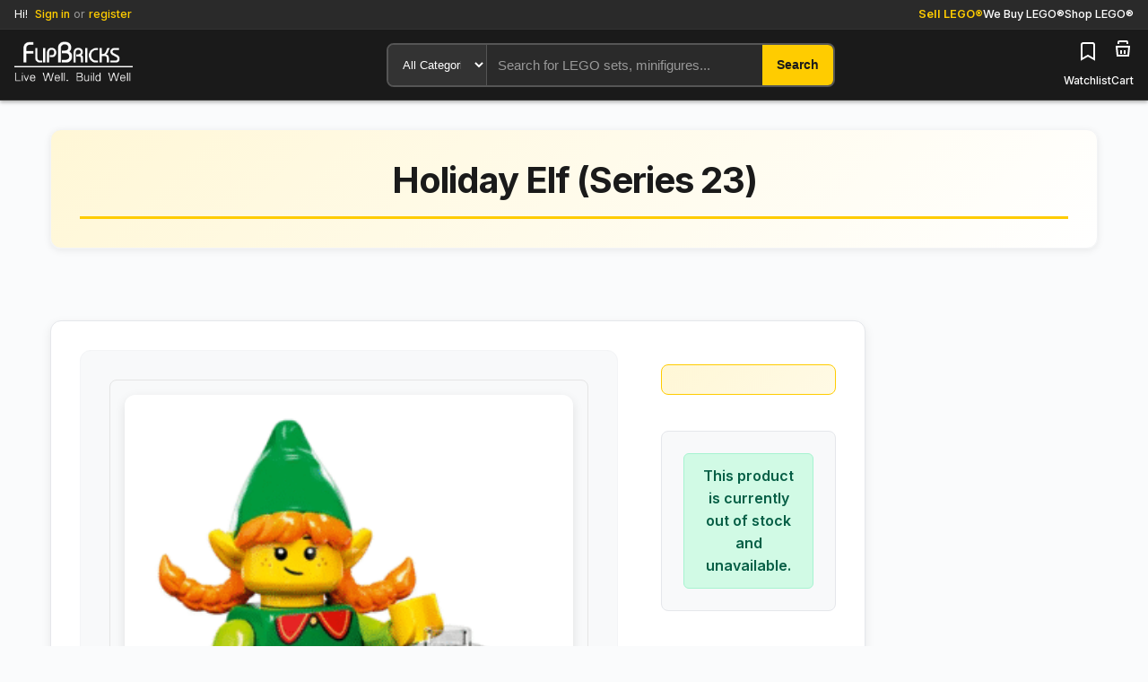

--- FILE ---
content_type: text/html; charset=UTF-8
request_url: https://flipbricks.com/product/holiday-elf-series-23/
body_size: 20205
content:
<!DOCTYPE html>
<html lang="en-US">
<head>
  <meta charset="UTF-8">
  <meta name="viewport" content="width=device-width, initial-scale=1">
  <link rel="preconnect" href="https://fonts.googleapis.com">
  <link rel="preconnect" href="https://fonts.gstatic.com" crossorigin>
  <link href="https://fonts.googleapis.com/css2?family=Inter:wght@300;400;500;600;700;800&display=swap" rel="stylesheet">
  <title>Holiday Elf (Series 23) &#8211; FlipBricks</title>
<meta name='robots' content='max-image-preview:large' />
	<style>img:is([sizes="auto" i], [sizes^="auto," i]) { contain-intrinsic-size: 3000px 1500px }</style>
	<link rel="alternate" type="application/rss+xml" title="FlipBricks &raquo; Feed" href="https://flipbricks.com/feed/" />
<link rel="alternate" type="application/rss+xml" title="FlipBricks &raquo; Comments Feed" href="https://flipbricks.com/comments/feed/" />
<script>
window._wpemojiSettings = {"baseUrl":"https:\/\/s.w.org\/images\/core\/emoji\/16.0.1\/72x72\/","ext":".png","svgUrl":"https:\/\/s.w.org\/images\/core\/emoji\/16.0.1\/svg\/","svgExt":".svg","source":{"concatemoji":"https:\/\/flipbricks.com\/wp-includes\/js\/wp-emoji-release.min.js?ver=d7bbb5814542d688540cd25b0ae8f780"}};
/*! This file is auto-generated */
!function(s,n){var o,i,e;function c(e){try{var t={supportTests:e,timestamp:(new Date).valueOf()};sessionStorage.setItem(o,JSON.stringify(t))}catch(e){}}function p(e,t,n){e.clearRect(0,0,e.canvas.width,e.canvas.height),e.fillText(t,0,0);var t=new Uint32Array(e.getImageData(0,0,e.canvas.width,e.canvas.height).data),a=(e.clearRect(0,0,e.canvas.width,e.canvas.height),e.fillText(n,0,0),new Uint32Array(e.getImageData(0,0,e.canvas.width,e.canvas.height).data));return t.every(function(e,t){return e===a[t]})}function u(e,t){e.clearRect(0,0,e.canvas.width,e.canvas.height),e.fillText(t,0,0);for(var n=e.getImageData(16,16,1,1),a=0;a<n.data.length;a++)if(0!==n.data[a])return!1;return!0}function f(e,t,n,a){switch(t){case"flag":return n(e,"\ud83c\udff3\ufe0f\u200d\u26a7\ufe0f","\ud83c\udff3\ufe0f\u200b\u26a7\ufe0f")?!1:!n(e,"\ud83c\udde8\ud83c\uddf6","\ud83c\udde8\u200b\ud83c\uddf6")&&!n(e,"\ud83c\udff4\udb40\udc67\udb40\udc62\udb40\udc65\udb40\udc6e\udb40\udc67\udb40\udc7f","\ud83c\udff4\u200b\udb40\udc67\u200b\udb40\udc62\u200b\udb40\udc65\u200b\udb40\udc6e\u200b\udb40\udc67\u200b\udb40\udc7f");case"emoji":return!a(e,"\ud83e\udedf")}return!1}function g(e,t,n,a){var r="undefined"!=typeof WorkerGlobalScope&&self instanceof WorkerGlobalScope?new OffscreenCanvas(300,150):s.createElement("canvas"),o=r.getContext("2d",{willReadFrequently:!0}),i=(o.textBaseline="top",o.font="600 32px Arial",{});return e.forEach(function(e){i[e]=t(o,e,n,a)}),i}function t(e){var t=s.createElement("script");t.src=e,t.defer=!0,s.head.appendChild(t)}"undefined"!=typeof Promise&&(o="wpEmojiSettingsSupports",i=["flag","emoji"],n.supports={everything:!0,everythingExceptFlag:!0},e=new Promise(function(e){s.addEventListener("DOMContentLoaded",e,{once:!0})}),new Promise(function(t){var n=function(){try{var e=JSON.parse(sessionStorage.getItem(o));if("object"==typeof e&&"number"==typeof e.timestamp&&(new Date).valueOf()<e.timestamp+604800&&"object"==typeof e.supportTests)return e.supportTests}catch(e){}return null}();if(!n){if("undefined"!=typeof Worker&&"undefined"!=typeof OffscreenCanvas&&"undefined"!=typeof URL&&URL.createObjectURL&&"undefined"!=typeof Blob)try{var e="postMessage("+g.toString()+"("+[JSON.stringify(i),f.toString(),p.toString(),u.toString()].join(",")+"));",a=new Blob([e],{type:"text/javascript"}),r=new Worker(URL.createObjectURL(a),{name:"wpTestEmojiSupports"});return void(r.onmessage=function(e){c(n=e.data),r.terminate(),t(n)})}catch(e){}c(n=g(i,f,p,u))}t(n)}).then(function(e){for(var t in e)n.supports[t]=e[t],n.supports.everything=n.supports.everything&&n.supports[t],"flag"!==t&&(n.supports.everythingExceptFlag=n.supports.everythingExceptFlag&&n.supports[t]);n.supports.everythingExceptFlag=n.supports.everythingExceptFlag&&!n.supports.flag,n.DOMReady=!1,n.readyCallback=function(){n.DOMReady=!0}}).then(function(){return e}).then(function(){var e;n.supports.everything||(n.readyCallback(),(e=n.source||{}).concatemoji?t(e.concatemoji):e.wpemoji&&e.twemoji&&(t(e.twemoji),t(e.wpemoji)))}))}((window,document),window._wpemojiSettings);
</script>
<style id='wp-emoji-styles-inline-css'>

	img.wp-smiley, img.emoji {
		display: inline !important;
		border: none !important;
		box-shadow: none !important;
		height: 1em !important;
		width: 1em !important;
		margin: 0 0.07em !important;
		vertical-align: -0.1em !important;
		background: none !important;
		padding: 0 !important;
	}
</style>
<link rel='stylesheet' id='wp-block-library-css' href='https://flipbricks.com/wp-includes/css/dist/block-library/style.min.css?ver=d7bbb5814542d688540cd25b0ae8f780' media='all' />
<style id='classic-theme-styles-inline-css'>
/*! This file is auto-generated */
.wp-block-button__link{color:#fff;background-color:#32373c;border-radius:9999px;box-shadow:none;text-decoration:none;padding:calc(.667em + 2px) calc(1.333em + 2px);font-size:1.125em}.wp-block-file__button{background:#32373c;color:#fff;text-decoration:none}
</style>
<style id='global-styles-inline-css'>
:root{--wp--preset--aspect-ratio--square: 1;--wp--preset--aspect-ratio--4-3: 4/3;--wp--preset--aspect-ratio--3-4: 3/4;--wp--preset--aspect-ratio--3-2: 3/2;--wp--preset--aspect-ratio--2-3: 2/3;--wp--preset--aspect-ratio--16-9: 16/9;--wp--preset--aspect-ratio--9-16: 9/16;--wp--preset--color--black: #000000;--wp--preset--color--cyan-bluish-gray: #abb8c3;--wp--preset--color--white: #ffffff;--wp--preset--color--pale-pink: #f78da7;--wp--preset--color--vivid-red: #cf2e2e;--wp--preset--color--luminous-vivid-orange: #ff6900;--wp--preset--color--luminous-vivid-amber: #fcb900;--wp--preset--color--light-green-cyan: #7bdcb5;--wp--preset--color--vivid-green-cyan: #00d084;--wp--preset--color--pale-cyan-blue: #8ed1fc;--wp--preset--color--vivid-cyan-blue: #0693e3;--wp--preset--color--vivid-purple: #9b51e0;--wp--preset--gradient--vivid-cyan-blue-to-vivid-purple: linear-gradient(135deg,rgba(6,147,227,1) 0%,rgb(155,81,224) 100%);--wp--preset--gradient--light-green-cyan-to-vivid-green-cyan: linear-gradient(135deg,rgb(122,220,180) 0%,rgb(0,208,130) 100%);--wp--preset--gradient--luminous-vivid-amber-to-luminous-vivid-orange: linear-gradient(135deg,rgba(252,185,0,1) 0%,rgba(255,105,0,1) 100%);--wp--preset--gradient--luminous-vivid-orange-to-vivid-red: linear-gradient(135deg,rgba(255,105,0,1) 0%,rgb(207,46,46) 100%);--wp--preset--gradient--very-light-gray-to-cyan-bluish-gray: linear-gradient(135deg,rgb(238,238,238) 0%,rgb(169,184,195) 100%);--wp--preset--gradient--cool-to-warm-spectrum: linear-gradient(135deg,rgb(74,234,220) 0%,rgb(151,120,209) 20%,rgb(207,42,186) 40%,rgb(238,44,130) 60%,rgb(251,105,98) 80%,rgb(254,248,76) 100%);--wp--preset--gradient--blush-light-purple: linear-gradient(135deg,rgb(255,206,236) 0%,rgb(152,150,240) 100%);--wp--preset--gradient--blush-bordeaux: linear-gradient(135deg,rgb(254,205,165) 0%,rgb(254,45,45) 50%,rgb(107,0,62) 100%);--wp--preset--gradient--luminous-dusk: linear-gradient(135deg,rgb(255,203,112) 0%,rgb(199,81,192) 50%,rgb(65,88,208) 100%);--wp--preset--gradient--pale-ocean: linear-gradient(135deg,rgb(255,245,203) 0%,rgb(182,227,212) 50%,rgb(51,167,181) 100%);--wp--preset--gradient--electric-grass: linear-gradient(135deg,rgb(202,248,128) 0%,rgb(113,206,126) 100%);--wp--preset--gradient--midnight: linear-gradient(135deg,rgb(2,3,129) 0%,rgb(40,116,252) 100%);--wp--preset--font-size--small: 13px;--wp--preset--font-size--medium: 20px;--wp--preset--font-size--large: 36px;--wp--preset--font-size--x-large: 42px;--wp--preset--spacing--20: 0.44rem;--wp--preset--spacing--30: 0.67rem;--wp--preset--spacing--40: 1rem;--wp--preset--spacing--50: 1.5rem;--wp--preset--spacing--60: 2.25rem;--wp--preset--spacing--70: 3.38rem;--wp--preset--spacing--80: 5.06rem;--wp--preset--shadow--natural: 6px 6px 9px rgba(0, 0, 0, 0.2);--wp--preset--shadow--deep: 12px 12px 50px rgba(0, 0, 0, 0.4);--wp--preset--shadow--sharp: 6px 6px 0px rgba(0, 0, 0, 0.2);--wp--preset--shadow--outlined: 6px 6px 0px -3px rgba(255, 255, 255, 1), 6px 6px rgba(0, 0, 0, 1);--wp--preset--shadow--crisp: 6px 6px 0px rgba(0, 0, 0, 1);}:where(.is-layout-flex){gap: 0.5em;}:where(.is-layout-grid){gap: 0.5em;}body .is-layout-flex{display: flex;}.is-layout-flex{flex-wrap: wrap;align-items: center;}.is-layout-flex > :is(*, div){margin: 0;}body .is-layout-grid{display: grid;}.is-layout-grid > :is(*, div){margin: 0;}:where(.wp-block-columns.is-layout-flex){gap: 2em;}:where(.wp-block-columns.is-layout-grid){gap: 2em;}:where(.wp-block-post-template.is-layout-flex){gap: 1.25em;}:where(.wp-block-post-template.is-layout-grid){gap: 1.25em;}.has-black-color{color: var(--wp--preset--color--black) !important;}.has-cyan-bluish-gray-color{color: var(--wp--preset--color--cyan-bluish-gray) !important;}.has-white-color{color: var(--wp--preset--color--white) !important;}.has-pale-pink-color{color: var(--wp--preset--color--pale-pink) !important;}.has-vivid-red-color{color: var(--wp--preset--color--vivid-red) !important;}.has-luminous-vivid-orange-color{color: var(--wp--preset--color--luminous-vivid-orange) !important;}.has-luminous-vivid-amber-color{color: var(--wp--preset--color--luminous-vivid-amber) !important;}.has-light-green-cyan-color{color: var(--wp--preset--color--light-green-cyan) !important;}.has-vivid-green-cyan-color{color: var(--wp--preset--color--vivid-green-cyan) !important;}.has-pale-cyan-blue-color{color: var(--wp--preset--color--pale-cyan-blue) !important;}.has-vivid-cyan-blue-color{color: var(--wp--preset--color--vivid-cyan-blue) !important;}.has-vivid-purple-color{color: var(--wp--preset--color--vivid-purple) !important;}.has-black-background-color{background-color: var(--wp--preset--color--black) !important;}.has-cyan-bluish-gray-background-color{background-color: var(--wp--preset--color--cyan-bluish-gray) !important;}.has-white-background-color{background-color: var(--wp--preset--color--white) !important;}.has-pale-pink-background-color{background-color: var(--wp--preset--color--pale-pink) !important;}.has-vivid-red-background-color{background-color: var(--wp--preset--color--vivid-red) !important;}.has-luminous-vivid-orange-background-color{background-color: var(--wp--preset--color--luminous-vivid-orange) !important;}.has-luminous-vivid-amber-background-color{background-color: var(--wp--preset--color--luminous-vivid-amber) !important;}.has-light-green-cyan-background-color{background-color: var(--wp--preset--color--light-green-cyan) !important;}.has-vivid-green-cyan-background-color{background-color: var(--wp--preset--color--vivid-green-cyan) !important;}.has-pale-cyan-blue-background-color{background-color: var(--wp--preset--color--pale-cyan-blue) !important;}.has-vivid-cyan-blue-background-color{background-color: var(--wp--preset--color--vivid-cyan-blue) !important;}.has-vivid-purple-background-color{background-color: var(--wp--preset--color--vivid-purple) !important;}.has-black-border-color{border-color: var(--wp--preset--color--black) !important;}.has-cyan-bluish-gray-border-color{border-color: var(--wp--preset--color--cyan-bluish-gray) !important;}.has-white-border-color{border-color: var(--wp--preset--color--white) !important;}.has-pale-pink-border-color{border-color: var(--wp--preset--color--pale-pink) !important;}.has-vivid-red-border-color{border-color: var(--wp--preset--color--vivid-red) !important;}.has-luminous-vivid-orange-border-color{border-color: var(--wp--preset--color--luminous-vivid-orange) !important;}.has-luminous-vivid-amber-border-color{border-color: var(--wp--preset--color--luminous-vivid-amber) !important;}.has-light-green-cyan-border-color{border-color: var(--wp--preset--color--light-green-cyan) !important;}.has-vivid-green-cyan-border-color{border-color: var(--wp--preset--color--vivid-green-cyan) !important;}.has-pale-cyan-blue-border-color{border-color: var(--wp--preset--color--pale-cyan-blue) !important;}.has-vivid-cyan-blue-border-color{border-color: var(--wp--preset--color--vivid-cyan-blue) !important;}.has-vivid-purple-border-color{border-color: var(--wp--preset--color--vivid-purple) !important;}.has-vivid-cyan-blue-to-vivid-purple-gradient-background{background: var(--wp--preset--gradient--vivid-cyan-blue-to-vivid-purple) !important;}.has-light-green-cyan-to-vivid-green-cyan-gradient-background{background: var(--wp--preset--gradient--light-green-cyan-to-vivid-green-cyan) !important;}.has-luminous-vivid-amber-to-luminous-vivid-orange-gradient-background{background: var(--wp--preset--gradient--luminous-vivid-amber-to-luminous-vivid-orange) !important;}.has-luminous-vivid-orange-to-vivid-red-gradient-background{background: var(--wp--preset--gradient--luminous-vivid-orange-to-vivid-red) !important;}.has-very-light-gray-to-cyan-bluish-gray-gradient-background{background: var(--wp--preset--gradient--very-light-gray-to-cyan-bluish-gray) !important;}.has-cool-to-warm-spectrum-gradient-background{background: var(--wp--preset--gradient--cool-to-warm-spectrum) !important;}.has-blush-light-purple-gradient-background{background: var(--wp--preset--gradient--blush-light-purple) !important;}.has-blush-bordeaux-gradient-background{background: var(--wp--preset--gradient--blush-bordeaux) !important;}.has-luminous-dusk-gradient-background{background: var(--wp--preset--gradient--luminous-dusk) !important;}.has-pale-ocean-gradient-background{background: var(--wp--preset--gradient--pale-ocean) !important;}.has-electric-grass-gradient-background{background: var(--wp--preset--gradient--electric-grass) !important;}.has-midnight-gradient-background{background: var(--wp--preset--gradient--midnight) !important;}.has-small-font-size{font-size: var(--wp--preset--font-size--small) !important;}.has-medium-font-size{font-size: var(--wp--preset--font-size--medium) !important;}.has-large-font-size{font-size: var(--wp--preset--font-size--large) !important;}.has-x-large-font-size{font-size: var(--wp--preset--font-size--x-large) !important;}
:where(.wp-block-post-template.is-layout-flex){gap: 1.25em;}:where(.wp-block-post-template.is-layout-grid){gap: 1.25em;}
:where(.wp-block-columns.is-layout-flex){gap: 2em;}:where(.wp-block-columns.is-layout-grid){gap: 2em;}
:root :where(.wp-block-pullquote){font-size: 1.5em;line-height: 1.6;}
</style>
<link rel='stylesheet' id='woof-css' href='https://flipbricks.com/wp-content/plugins/woocommerce-products-filter/css/front.css?ver=1.3.7.1' media='all' />
<style id='woof-inline-css'>

.woof_products_top_panel li span, .woof_products_top_panel2 li span{background: url(https://flipbricks.com/wp-content/plugins/woocommerce-products-filter/img/delete.png);background-size: 14px 14px;background-repeat: no-repeat;background-position: right;}
.woof_edit_view{
                    display: none;
                }

</style>
<link rel='stylesheet' id='chosen-drop-down-css' href='https://flipbricks.com/wp-content/plugins/woocommerce-products-filter/js/chosen/chosen.min.css?ver=1.3.7.1' media='all' />
<link rel='stylesheet' id='icheck-jquery-color-flat-css' href='https://flipbricks.com/wp-content/plugins/woocommerce-products-filter/js/icheck/skins/flat/_all.css?ver=1.3.7.1' media='all' />
<link rel='stylesheet' id='icheck-jquery-color-square-css' href='https://flipbricks.com/wp-content/plugins/woocommerce-products-filter/js/icheck/skins/square/_all.css?ver=1.3.7.1' media='all' />
<link rel='stylesheet' id='icheck-jquery-color-minimal-css' href='https://flipbricks.com/wp-content/plugins/woocommerce-products-filter/js/icheck/skins/minimal/_all.css?ver=1.3.7.1' media='all' />
<link rel='stylesheet' id='woof_by_author_html_items-css' href='https://flipbricks.com/wp-content/plugins/woocommerce-products-filter/ext/by_author/css/by_author.css?ver=1.3.7.1' media='all' />
<link rel='stylesheet' id='woof_by_instock_html_items-css' href='https://flipbricks.com/wp-content/plugins/woocommerce-products-filter/ext/by_instock/css/by_instock.css?ver=1.3.7.1' media='all' />
<link rel='stylesheet' id='woof_by_onsales_html_items-css' href='https://flipbricks.com/wp-content/plugins/woocommerce-products-filter/ext/by_onsales/css/by_onsales.css?ver=1.3.7.1' media='all' />
<link rel='stylesheet' id='woof_by_text_html_items-css' href='https://flipbricks.com/wp-content/plugins/woocommerce-products-filter/ext/by_text/assets/css/front.css?ver=1.3.7.1' media='all' />
<link rel='stylesheet' id='woof_label_html_items-css' href='https://flipbricks.com/wp-content/plugins/woocommerce-products-filter/ext/label/css/html_types/label.css?ver=1.3.7.1' media='all' />
<link rel='stylesheet' id='woof_select_radio_check_html_items-css' href='https://flipbricks.com/wp-content/plugins/woocommerce-products-filter/ext/select_radio_check/css/html_types/select_radio_check.css?ver=1.3.7.1' media='all' />
<link rel='stylesheet' id='woof_sd_html_items_checkbox-css' href='https://flipbricks.com/wp-content/plugins/woocommerce-products-filter/ext/smart_designer/css/elements/checkbox.css?ver=1.3.7.1' media='all' />
<link rel='stylesheet' id='woof_sd_html_items_radio-css' href='https://flipbricks.com/wp-content/plugins/woocommerce-products-filter/ext/smart_designer/css/elements/radio.css?ver=1.3.7.1' media='all' />
<link rel='stylesheet' id='woof_sd_html_items_switcher-css' href='https://flipbricks.com/wp-content/plugins/woocommerce-products-filter/ext/smart_designer/css/elements/switcher.css?ver=1.3.7.1' media='all' />
<link rel='stylesheet' id='woof_sd_html_items_color-css' href='https://flipbricks.com/wp-content/plugins/woocommerce-products-filter/ext/smart_designer/css/elements/color.css?ver=1.3.7.1' media='all' />
<link rel='stylesheet' id='woof_sd_html_items_tooltip-css' href='https://flipbricks.com/wp-content/plugins/woocommerce-products-filter/ext/smart_designer/css/tooltip.css?ver=1.3.7.1' media='all' />
<link rel='stylesheet' id='woof_sd_html_items_front-css' href='https://flipbricks.com/wp-content/plugins/woocommerce-products-filter/ext/smart_designer/css/front.css?ver=1.3.7.1' media='all' />
<link rel='stylesheet' id='woof-switcher23-css' href='https://flipbricks.com/wp-content/plugins/woocommerce-products-filter/css/switcher.css?ver=1.3.7.1' media='all' />
<link rel='stylesheet' id='photoswipe-css' href='https://flipbricks.com/wp-content/plugins/woocommerce/assets/css/photoswipe/photoswipe.min.css?ver=10.4.3' media='all' />
<link rel='stylesheet' id='photoswipe-default-skin-css' href='https://flipbricks.com/wp-content/plugins/woocommerce/assets/css/photoswipe/default-skin/default-skin.min.css?ver=10.4.3' media='all' />
<link rel='stylesheet' id='woocommerce-layout-css' href='https://flipbricks.com/wp-content/plugins/woocommerce/assets/css/woocommerce-layout.css?ver=10.4.3' media='all' />
<link rel='stylesheet' id='woocommerce-smallscreen-css' href='https://flipbricks.com/wp-content/plugins/woocommerce/assets/css/woocommerce-smallscreen.css?ver=10.4.3' media='only screen and (max-width: 768px)' />
<link rel='stylesheet' id='woocommerce-general-css' href='https://flipbricks.com/wp-content/plugins/woocommerce/assets/css/woocommerce.css?ver=10.4.3' media='all' />
<style id='woocommerce-inline-inline-css'>
.woocommerce form .form-row .required { visibility: visible; }
</style>
<link rel='preload' as='font' type='font/woff2' crossorigin='anonymous' id='tinvwl-webfont-font-css' href='https://flipbricks.com/wp-content/plugins/ti-woocommerce-wishlist/assets/fonts/tinvwl-webfont.woff2?ver=xu2uyi' media='all' />
<link rel='stylesheet' id='tinvwl-webfont-css' href='https://flipbricks.com/wp-content/plugins/ti-woocommerce-wishlist/assets/css/webfont.min.css?ver=2.11.1' media='all' />
<link rel='stylesheet' id='tinvwl-css' href='https://flipbricks.com/wp-content/plugins/ti-woocommerce-wishlist/assets/css/public.min.css?ver=2.11.1' media='all' />
<link rel='stylesheet' id='wcfm_enquiry_tab_css-css' href='https://flipbricks.com/wp-content/plugins/wc-frontend-manager/assets/css/min/enquiry/wcfm-style-enquiry-tab.css?ver=6.7.21' media='all' />
<link rel='stylesheet' id='wcfm_product_multivendor_css-css' href='https://flipbricks.com/wp-content/plugins/wc-multivendor-marketplace/assets/css/product_multivendor/wcfmmp-style-product-multivendor.css?ver=6.7.21' media='all' />
<link rel='stylesheet' id='jquery-ui-style-css' href='https://flipbricks.com/wp-content/plugins/woocommerce/assets/css/jquery-ui/jquery-ui.min.css?ver=10.4.3' media='all' />
<link rel='stylesheet' id='wcfm_fa_icon_css-css' href='https://flipbricks.com/wp-content/plugins/wc-frontend-manager/assets/fonts/font-awesome/css/wcfmicon.min.css?ver=6.7.21' media='all' />
<link rel='stylesheet' id='wcfm_core_css-css' href='https://flipbricks.com/wp-content/plugins/wc-frontend-manager/assets/css/min/wcfm-style-core.css?ver=6.7.21' media='all' />
<link rel='stylesheet' id='flipbricks-style-css' href='https://flipbricks.com/wp-content/themes/flipbricks-fixed/style.css?ver=1.0.1' media='all' />
<link rel='stylesheet' id='flipbricks-product-override-css' href='https://flipbricks.com/wp-content/themes/flipbricks-fixed/css/product-page-override.css?ver=1.0.1' media='all' />
<link rel='stylesheet' id='wcfmmp_product_css-css' href='https://flipbricks.com/wp-content/plugins/wc-multivendor-marketplace/assets/css/min/store/wcfmmp-style-product.css?ver=3.6.15' media='all' />
<script id="woof-husky-js-extra">
var woof_husky_txt = {"ajax_url":"https:\/\/flipbricks.com\/wp-admin\/admin-ajax.php","plugin_uri":"https:\/\/flipbricks.com\/wp-content\/plugins\/woocommerce-products-filter\/ext\/by_text\/","loader":"https:\/\/flipbricks.com\/wp-content\/plugins\/woocommerce-products-filter\/ext\/by_text\/assets\/img\/ajax-loader.gif","not_found":"Nothing found!","prev":"Prev","next":"Next","site_link":"https:\/\/flipbricks.com","default_data":{"placeholder":"","behavior":"title_or_content_or_excerpt","search_by_full_word":"0","autocomplete":1,"how_to_open_links":"0","taxonomy_compatibility":"0","sku_compatibility":"1","custom_fields":"","search_desc_variant":"0","view_text_length":"10","min_symbols":"3","max_posts":"10","image":"","notes_for_customer":"","template":"","max_open_height":"300","page":0}};
</script>
<script src="https://flipbricks.com/wp-content/plugins/woocommerce-products-filter/ext/by_text/assets/js/husky.js?ver=1.3.7.1" id="woof-husky-js"></script>
<script src="https://flipbricks.com/wp-includes/js/jquery/jquery.min.js?ver=3.7.1" id="jquery-core-js"></script>
<script src="https://flipbricks.com/wp-includes/js/jquery/jquery-migrate.min.js?ver=3.4.1" id="jquery-migrate-js"></script>
<script id="jquery-js-after">
			jQuery(document).ready(function($) {
				// Disable WooCommerce default zoom and lightbox
				if (typeof wc_single_product_params !== "undefined") {
					wc_single_product_params.zoom_enabled = false;
					wc_single_product_params.photoswipe_enabled = false;
				}
				
				// Create our custom lightbox
				if (!$("#flipbricks-lightbox").length) {
					$("body").append(`
						<div class="flipbricks-lightbox" id="flipbricks-lightbox" style="display: none;">
							<span class="flipbricks-lightbox-close">&times;</span>
							<img src="" alt="" id="flipbricks-lightbox-img">
						</div>
					`);
				}
				
				// Function to open lightbox
				function openLightbox(imgSrc) {
					$("#flipbricks-lightbox-img").attr("src", imgSrc);
					$("#flipbricks-lightbox").addClass("active").show();
					$("body").css("overflow", "hidden");
				}
				
				// Function to close lightbox
				function closeLightbox() {
					$("#flipbricks-lightbox").removeClass("active").hide();
					$("body").css("overflow", "");
				}
				
				// Remove existing click handlers and add our own
				$(document).off("click", ".woocommerce-product-gallery__image a");
				$(document).off("click", ".woocommerce-product-gallery__image img");
				
				// Add click handler to gallery images
				$(document).on("click", ".woocommerce-product-gallery__image a, .woocommerce-product-gallery__image img", function(e) {
					e.preventDefault();
					e.stopPropagation();
					
					let imgSrc = "";
					if ($(this).is("a")) {
						imgSrc = $(this).attr("href");
					} else if ($(this).is("img")) {
						imgSrc = $(this).attr("data-large_image") || $(this).attr("src");
					}
					
					if (imgSrc) {
						openLightbox(imgSrc);
					}
					
					return false;
				});
				
				// Close lightbox events
				$(document).on("click", ".flipbricks-lightbox-close", closeLightbox);
				$(document).on("click", "#flipbricks-lightbox", function(e) {
					if (e.target === this) {
						closeLightbox();
					}
				});
				
				// Close with Escape key
				$(document).keydown(function(e) {
					if (e.key === "Escape" && $("#flipbricks-lightbox").hasClass("active")) {
						closeLightbox();
					}
				});
			});
		
</script>
<script src="https://flipbricks.com/wp-content/plugins/woocommerce/assets/js/jquery-blockui/jquery.blockUI.min.js?ver=2.7.0-wc.10.4.3" id="wc-jquery-blockui-js" data-wp-strategy="defer"></script>
<script id="wc-add-to-cart-js-extra">
var wc_add_to_cart_params = {"ajax_url":"\/wp-admin\/admin-ajax.php","wc_ajax_url":"\/?wc-ajax=%%endpoint%%","i18n_view_cart":"View cart","cart_url":"https:\/\/flipbricks.com\/cart\/","is_cart":"","cart_redirect_after_add":"no"};
</script>
<script src="https://flipbricks.com/wp-content/plugins/woocommerce/assets/js/frontend/add-to-cart.min.js?ver=10.4.3" id="wc-add-to-cart-js" defer data-wp-strategy="defer"></script>
<script src="https://flipbricks.com/wp-content/plugins/woocommerce/assets/js/zoom/jquery.zoom.min.js?ver=1.7.21-wc.10.4.3" id="wc-zoom-js" defer data-wp-strategy="defer"></script>
<script src="https://flipbricks.com/wp-content/plugins/woocommerce/assets/js/flexslider/jquery.flexslider.min.js?ver=2.7.2-wc.10.4.3" id="wc-flexslider-js" defer data-wp-strategy="defer"></script>
<script src="https://flipbricks.com/wp-content/plugins/woocommerce/assets/js/photoswipe/photoswipe.min.js?ver=4.1.1-wc.10.4.3" id="wc-photoswipe-js" defer data-wp-strategy="defer"></script>
<script src="https://flipbricks.com/wp-content/plugins/woocommerce/assets/js/photoswipe/photoswipe-ui-default.min.js?ver=4.1.1-wc.10.4.3" id="wc-photoswipe-ui-default-js" defer data-wp-strategy="defer"></script>
<script id="wc-single-product-js-extra">
var wc_single_product_params = {"i18n_required_rating_text":"Please select a rating","i18n_rating_options":["1 of 5 stars","2 of 5 stars","3 of 5 stars","4 of 5 stars","5 of 5 stars"],"i18n_product_gallery_trigger_text":"View full-screen image gallery","review_rating_required":"yes","flexslider":{"rtl":false,"animation":"slide","smoothHeight":true,"directionNav":false,"controlNav":"thumbnails","slideshow":false,"animationSpeed":500,"animationLoop":false,"allowOneSlide":false},"zoom_enabled":"1","zoom_options":[],"photoswipe_enabled":"1","photoswipe_options":{"shareEl":false,"closeOnScroll":false,"history":false,"hideAnimationDuration":0,"showAnimationDuration":0},"flexslider_enabled":"1"};
</script>
<script src="https://flipbricks.com/wp-content/plugins/woocommerce/assets/js/frontend/single-product.min.js?ver=10.4.3" id="wc-single-product-js" defer data-wp-strategy="defer"></script>
<script src="https://flipbricks.com/wp-content/plugins/woocommerce/assets/js/js-cookie/js.cookie.min.js?ver=2.1.4-wc.10.4.3" id="wc-js-cookie-js" data-wp-strategy="defer"></script>
<script id="woocommerce-js-extra">
var woocommerce_params = {"ajax_url":"\/wp-admin\/admin-ajax.php","wc_ajax_url":"\/?wc-ajax=%%endpoint%%","i18n_password_show":"Show password","i18n_password_hide":"Hide password"};
</script>
<script src="https://flipbricks.com/wp-content/plugins/woocommerce/assets/js/frontend/woocommerce.min.js?ver=10.4.3" id="woocommerce-js" defer data-wp-strategy="defer"></script>
<link rel="https://api.w.org/" href="https://flipbricks.com/wp-json/" /><link rel="alternate" title="JSON" type="application/json" href="https://flipbricks.com/wp-json/wp/v2/product/2674" /><link rel="EditURI" type="application/rsd+xml" title="RSD" href="https://flipbricks.com/xmlrpc.php?rsd" />
<link rel="alternate" title="oEmbed (JSON)" type="application/json+oembed" href="https://flipbricks.com/wp-json/oembed/1.0/embed?url=https%3A%2F%2Fflipbricks.com%2Fproduct%2Fholiday-elf-series-23%2F" />
<link rel="alternate" title="oEmbed (XML)" type="text/xml+oembed" href="https://flipbricks.com/wp-json/oembed/1.0/embed?url=https%3A%2F%2Fflipbricks.com%2Fproduct%2Fholiday-elf-series-23%2F&#038;format=xml" />
<script type="text/javascript">
(function(url){
	if(/(?:Chrome\/26\.0\.1410\.63 Safari\/537\.31|WordfenceTestMonBot)/.test(navigator.userAgent)){ return; }
	var addEvent = function(evt, handler) {
		if (window.addEventListener) {
			document.addEventListener(evt, handler, false);
		} else if (window.attachEvent) {
			document.attachEvent('on' + evt, handler);
		}
	};
	var removeEvent = function(evt, handler) {
		if (window.removeEventListener) {
			document.removeEventListener(evt, handler, false);
		} else if (window.detachEvent) {
			document.detachEvent('on' + evt, handler);
		}
	};
	var evts = 'contextmenu dblclick drag dragend dragenter dragleave dragover dragstart drop keydown keypress keyup mousedown mousemove mouseout mouseover mouseup mousewheel scroll'.split(' ');
	var logHuman = function() {
		if (window.wfLogHumanRan) { return; }
		window.wfLogHumanRan = true;
		var wfscr = document.createElement('script');
		wfscr.type = 'text/javascript';
		wfscr.async = true;
		wfscr.src = url + '&r=' + Math.random();
		(document.getElementsByTagName('head')[0]||document.getElementsByTagName('body')[0]).appendChild(wfscr);
		for (var i = 0; i < evts.length; i++) {
			removeEvent(evts[i], logHuman);
		}
	};
	for (var i = 0; i < evts.length; i++) {
		addEvent(evts[i], logHuman);
	}
})('//flipbricks.com/?wordfence_lh=1&hid=F83AA92F3C9BBA7F5FE6E23B46374DAC');
</script>	<noscript><style>.woocommerce-product-gallery{ opacity: 1 !important; }</style></noscript>
	<link rel="icon" href="https://flipbricks.com/wp-content/uploads/2023/03/FB-65x65.png" sizes="32x32" />
<link rel="icon" href="https://flipbricks.com/wp-content/uploads/2023/03/FB-200x200.png" sizes="192x192" />
<link rel="apple-touch-icon" href="https://flipbricks.com/wp-content/uploads/2023/03/FB-200x200.png" />
<meta name="msapplication-TileImage" content="https://flipbricks.com/wp-content/uploads/2023/03/FB.png" />
<style>
        /* Force our product styles to load */
        .single-product .site-main { min-height: 50vh; }
        </style>  
  <!-- FlipBricks Header - DARK THEME FIXED -->
  <style>
    /* FORCE DARK HEADER THEME */
    .site-header {
        background: #1a1a1a !important;
        border-bottom: 1px solid #333 !important;
        position: sticky !important;
        top: 0 !important;
        z-index: 1000 !important;
        box-shadow: 0 2px 4px rgba(0,0,0,0.3) !important;
    }

    /* TOP BAR - Navigation & Account Links */
    .header-top-bar {
        background: #2a2a2a !important;
        border-bottom: 1px solid #333 !important;
        padding: 0.375rem 0 !important;
        font-size: 0.8rem !important;
    }

    .top-bar-container {
        max-width: 1400px !important;
        margin: 0 auto !important;
        padding: 0 1rem !important;
        display: flex !important;
        justify-content: space-between !important;
        align-items: center !important;
        background: #2a2a2a !important;
    }

    .top-bar-left {
        display: flex !important;
        align-items: center !important;
        gap: 0.25rem !important;
    }

    .greeting-text {
        color: #ffffff !important;
        margin-right: 0.5rem !important;
    }

    .top-bar-right {
        display: flex !important;
        align-items: center !important;
        gap: 1.5rem !important;
    }

    .top-nav-link {
        color: #ffffff !important;
        text-decoration: none !important;
        font-weight: 500 !important;
        transition: color 0.2s ease !important;
        white-space: nowrap !important;
    }

    .top-nav-link:hover {
        color: #ffcc00 !important;
    }

    .top-nav-link.primary {
        color: #ffcc00 !important;
        font-weight: 600 !important;
    }

    .top-nav-link.primary:hover {
        color: #e6b800 !important;
    }

    .auth-links {
        display: flex !important;
        align-items: center !important;
        gap: 0.5rem !important;
    }

    .auth-links a {
        color: #ffcc00 !important;
        text-decoration: none !important;
        font-weight: 500 !important;
    }

    .auth-links a:hover {
        text-decoration: underline !important;
        color: #e6b800 !important;
    }

    .auth-separator {
        color: #999 !important;
        margin: 0 0.25rem !important;
    }

    /* MAIN BAR - Logo, Search, Cart */
    .header-main-bar {
        padding: 0.75rem 0 !important;
        background: #1a1a1a !important;
    }

    .main-bar-container {
        max-width: 1400px !important;
        margin: 0 auto !important;
        padding: 0 1rem !important;
        display: grid !important;
        grid-template-columns: 160px 1fr auto !important;
        gap: 1.5rem !important;
        align-items: center !important;
        background: #1a1a1a !important;
    }

    /* Logo */
    .site-branding .logo img {
        height: 45px !important;
        width: auto !important;
        transition: all 0.2s ease !important;
    }

    .site-branding .logo:hover img {
        transform: scale(1.05) !important;
    }

    /* Search Section */
    .header-search-main {
        display: flex !important;
        max-width: 500px !important;
        width: 100% !important;
        justify-self: center !important;
    }

    .search-form {
        display: flex !important;
        width: 100% !important;
        max-width: 500px !important;
        border: 2px solid #555 !important;
        border-radius: 8px !important;
        overflow: hidden !important;
        background: #2a2a2a !important;
    }

    .category-dropdown {
        background: #333 !important;
        border: none !important;
        border-right: 1px solid #555 !important;
        padding: 0.875rem 0.75rem !important;
        font-size: 0.8rem !important;
        color: #ffffff !important;
        cursor: pointer !important;
        width: 110px !important;
        flex-shrink: 0 !important;
        outline: none !important;
    }

    .category-dropdown:hover {
        background: #444 !important;
    }

    .search-input-wrapper {
        flex: 1 !important;
        min-width: 0 !important;
        position: relative !important;
        display: flex !important;
        align-items: center !important;
    }

    .search-field {
        width: 100% !important;
        padding: 0.875rem 0.75rem !important;
        border: none !important;
        font-size: 0.95rem !important;
        color: #ffffff !important;
        outline: none !important;
        background: #2a2a2a !important;
    }

    .search-field::placeholder {
        color: #999 !important;
    }

    .search-submit {
        background: #ffcc00 !important;
        color: #1a1a1a !important;
        border: none !important;
        padding: 0.875rem 1rem !important;
        font-weight: 600 !important;
        cursor: pointer !important;
        transition: all 0.2s ease !important;
        white-space: nowrap !important;
        flex-shrink: 0 !important;
        font-size: 0.9rem !important;
    }

    .search-submit:hover {
        background: #e6b800 !important;
    }

    /* Header Actions */
    .header-actions {
        display: flex !important;
        align-items: center !important;
        gap: 1.5rem !important;
    }

    .wishlist-link,
    .cart-link {
        display: flex !important;
        flex-direction: column !important;
        align-items: center !important;
        text-decoration: none !important;
        color: #ffffff !important;
        transition: color 0.2s ease !important;
        position: relative !important;
    }

    .wishlist-link:hover,
    .cart-link:hover {
        color: #ffcc00 !important;
    }

    .action-icon {
        margin-bottom: 0.25rem !important;
    }

    .action-text {
        font-size: 0.75rem !important;
        font-weight: 500 !important;
        color: #ffffff !important;
    }

    .cart-count {
        position: absolute !important;
        top: -8px !important;
        right: -8px !important;
        background: #dc2626 !important;
        color: white !important;
        font-size: 0.75rem !important;
        font-weight: 600 !important;
        padding: 0.125rem 0.375rem !important;
        border-radius: 10px !important;
        min-width: 18px !important;
        height: 18px !important;
        display: flex !important;
        align-items: center !important;
        justify-content: center !important;
        line-height: 1 !important;
    }

    /* Mobile Menu Toggle */
    .mobile-menu-toggle {
        display: none !important;
        flex-direction: column !important;
        justify-content: center !important;
        width: 44px !important;
        height: 44px !important;
        background: none !important;
        border: none !important;
        cursor: pointer !important;
        gap: 4px !important;
    }

    .mobile-menu-toggle span {
        display: block !important;
        height: 2px !important;
        width: 20px !important;
        background: #ffffff !important;
        transition: all 0.2s ease !important;
        transform-origin: center !important;
    }

    .mobile-menu-toggle.active span:nth-child(1) {
        transform: rotate(45deg) translate(5px, 5px) !important;
    }

    .mobile-menu-toggle.active span:nth-child(2) {
        opacity: 0 !important;
    }

    .mobile-menu-toggle.active span:nth-child(3) {
        transform: rotate(-45deg) translate(7px, -6px) !important;
    }

    /* Mobile Navigation */
    .mobile-navigation {
        position: fixed !important;
        top: 90px !important;
        left: 0 !important;
        width: 100% !important;
        height: calc(100vh - 90px) !important;
        background: #ffffff !important;
        transform: translateX(-100%) !important;
        transition: transform 0.3s ease !important;
        z-index: 999 !important;
        overflow-y: auto !important;
        border-top: 1px solid #e5e7eb !important;
    }

    .mobile-navigation.active {
        transform: translateX(0) !important;
    }

    .mobile-nav-content {
        padding: 2rem 1rem !important;
    }

    .mobile-nav-section {
        margin-bottom: 2rem !important;
        padding-bottom: 2rem !important;
        border-bottom: 1px solid #e5e7eb !important;
    }

    .mobile-nav-section:last-child {
        border-bottom: none !important;
    }

    .mobile-nav-section h3 {
        font-size: 1rem !important;
        font-weight: 600 !important;
        color: #1f2937 !important;
        margin-bottom: 1rem !important;
    }

    .mobile-nav-links {
        list-style: none !important;
        margin: 0 !important;
        padding: 0 !important;
    }

    .mobile-nav-links li {
        margin-bottom: 0.75rem !important;
    }

    .mobile-nav-links a {
        color: #374151 !important;
        text-decoration: none !important;
        font-size: 1rem !important;
        transition: color 0.2s ease !important;
    }

    .mobile-nav-links a:hover {
        color: #1f2937 !important;
    }

    /* Mobile Search (appears when menu is open) */
    .mobile-search-section {
        background: #f8f9fa !important;
        padding: 1rem !important;
        margin: -2rem -1rem 2rem -1rem !important;
        border-bottom: 1px solid #e5e7eb !important;
    }

    .mobile-search-form {
        display: flex !important;
        gap: 0.5rem !important;
    }

    .mobile-search-form .search-field {
        flex: 3 !important;
        padding: 0.75rem !important;
        border: 1px solid #d1d5db !important;
        border-radius: 6px !important;
        font-size: 1rem !important;
        background: white !important;
        color: #1a1a1a !important;
        min-width: 0 !important;
    }

    .mobile-search-form .search-submit {
        flex: 1 !important;
        max-width: 80px !important;
        padding: 0.75rem 0.5rem !important;
        border-radius: 6px !important;
        font-size: 0.8rem !important;
        background: #ffcc00 !important;
        color: #1a1a1a !important;
        border: none !important;
        white-space: nowrap !important;
        cursor: pointer !important;
        font-weight: 600 !important;
    }

    .mobile-search-form .search-submit:hover {
        background: #e6b800 !important;
    }

    /* RESPONSIVE DESIGN */
    @media (max-width: 1024px) {
        .main-bar-container {
            grid-template-columns: auto 1fr auto !important;
            gap: 1rem !important;
        }

        .site-branding .logo img {
            height: 40px !important;
        }

        .top-bar-right {
            gap: 1rem !important;
        }

        .top-nav-link {
            font-size: 0.8rem !important;
        }
    }

    @media (max-width: 768px) {
        .header-top-bar {
            display: none !important;
        }

        .main-bar-container {
            grid-template-columns: auto 1fr auto !important;
            padding: 0 0.75rem !important;
            gap: 1rem !important;
        }

        .header-search-main {
            display: none !important;
        }

        .mobile-menu-toggle {
            display: flex !important;
            order: 1 !important;
        }

        .site-branding {
            order: 2 !important;
        }

        .header-actions {
            order: 3 !important;
            gap: 1rem !important;
            justify-self: end !important;
        }

        .action-text {
            display: none !important;
        }

        .site-branding .logo img {
            height: 35px !important;
        }

        .mobile-navigation {
            top: 70px !important;
            height: calc(100vh - 70px) !important;
        }
    }

    @media (max-width: 480px) {
        .header-main-bar {
            padding: 0.75rem 0 !important;
        }

        .main-bar-container {
            gap: 0.75rem !important;
            padding: 0 0.5rem !important;
        }

        .site-branding .logo img {
            height: 32px !important;
        }

        .header-actions {
            gap: 0.75rem !important;
        }

        /* Even smaller mobile search adjustments */
        .mobile-search-form .search-field {
            flex: 3 !important;
            padding: 0.625rem !important;
            font-size: 0.9rem !important;
        }

        .mobile-search-form .search-submit {
            flex: 1 !important;
            max-width: 70px !important;
            padding: 0.625rem 0.25rem !important;
            font-size: 0.75rem !important;
        }
    }

    /* Prevent body scroll when mobile menu is open */
    body.mobile-menu-open {
        overflow: hidden !important;
    }
  </style>
  
</head>
<body data-rsssl=1 class="wp-singular product-template-default single single-product postid-2674 wp-custom-logo wp-theme-flipbricks-fixed theme-flipbricks-fixed woocommerce woocommerce-page woocommerce-no-js tinvwl-theme-style no-sidebar wcfm-theme-flipbricks">

<div id="page" class="site">
  <header id="masthead" class="site-header">
    
    <!-- TOP BAR - Navigation & Account -->
    <div class="header-top-bar">
      <div class="top-bar-container">
        <div class="top-bar-left">
                      <div class="auth-links">
              <span class="greeting-text">Hi!</span>
              <a href="https://flipbricks.com/sell/">Sign in</a>
              <span class="auth-separator">or</span>
              <a href="https://flipbricks.com/sell/">register</a>
            </div>
                  </div>

        <div class="top-bar-right">
          
          <!-- Sell LEGO -->
                      <a href="https://flipbricks.com/sell/" class="top-nav-link primary">Sell LEGO&reg;</a>
          
          <!-- Other Navigation Links -->
          <a href="https://flipbricks.com/cash-for-lego/" class="top-nav-link">We Buy LEGO&reg;</a>
          <a href="https://flipbricks.com/shop/" class="top-nav-link">Shop LEGO&reg;</a>
        </div>
      </div>
    </div>

    <!-- MAIN BAR - Logo, Search, Actions -->
    <div class="header-main-bar">
      <div class="main-bar-container">
        
        <!-- Logo -->
        <div class="site-branding">
          <a href="https://flipbricks.com/" class="logo">
            <img src="https://flipbricks.com/wp-content/uploads/2017/03/LOGO.png" 
                 alt="FlipBricks" 
                 width="160" 
                 height="54" />
          </a>
        </div>

        <!-- Search Bar with Category -->
        <div class="header-search-main">
          <form role="search" method="get" class="search-form" action="https://flipbricks.com/">
            <select class="category-dropdown" name="product_cat">
              <option value="">All Categories</option>
              <option value="mini-figure" >Mini Figure</option>
              <option value="lego-sets" >LEGO&reg; Sets</option>
            </select>
            
            <div class="search-input-wrapper">
              <input type="search" 
                     class="search-field" 
                     placeholder="Search for LEGO sets, minifigures..." 
                     value="" 
                     name="s" 
                     autocomplete="off" />
              <input type="hidden" name="post_type" value="product" />
            </div>
            
            <button type="submit" class="search-submit">
              <span>Search</span>
            </button>
          </form>
        </div>

        <!-- Header Actions -->
        <div class="header-actions">
          <!-- Wishlist -->
          <a href="https://flipbricks.com/wishlist/" class="wishlist-link">
            <div class="action-icon">
              <svg width="24" height="24" viewBox="0 0 24 24" fill="none" stroke="currentColor" stroke-width="2">
                <path d="m19 21-7-4-7 4V5a2 2 0 0 1 2-2h10a2 2 0 0 1 2 2v16z"></path>
              </svg>
            </div>
            <span class="action-text">Watchlist</span>
          </a>

          <!-- Cart -->
<a href="https://flipbricks.com/cart/" class="cart-link">
            <div class="action-icon">
              <svg width="24" height="24" viewBox="0 0 24 24" fill="none" stroke="currentColor" stroke-width="2">
                <path d="M7 4V2a1 1 0 0 1 1-1h8a1 1 0 0 1 1 1v2"></path>
                <path d="M5 7h14l-1 10H6L5 7Z"></path>
                <path d="M10 11v4"></path>
                <path d="M14 11v4"></path>
              </svg>
                          </div>
            <span class="action-text">Cart</span>
          </a>

          <!-- Mobile Menu Toggle -->
          <button class="mobile-menu-toggle" aria-label="Toggle Menu">
            <span></span>
            <span></span>
            <span></span>
          </button>
        </div>
      </div>
    </div>

    <!-- Mobile Navigation Menu -->
    <nav class="mobile-navigation">
      <div class="mobile-nav-content">
        
        <!-- Mobile Search -->
        <div class="mobile-search-section">
          <form role="search" method="get" class="mobile-search-form" action="https://flipbricks.com/">
            <input type="search" 
                   class="search-field" 
                   placeholder="Search LEGO..." 
                   value="" 
                   name="s" 
                   autocomplete="off" />
            <input type="hidden" name="post_type" value="product" />
            <button type="submit" class="search-submit">Search</button>
          </form>
        </div>

        <!-- Account Section -->
        <div class="mobile-nav-section">
          <h3>Account</h3>
          <ul class="mobile-nav-links">
                          <li><a href="https://flipbricks.com/sell/">Sign In</a></li>
              <li><a href="https://flipbricks.com/sell/">Register</a></li>
                      </ul>
        </div>

        <!-- Main Navigation -->
        <div class="mobile-nav-section">
          <h3>Navigation</h3>
          <ul class="mobile-nav-links">
                          <li><a href="https://flipbricks.com/sell/">Sell LEGO&reg;</a></li>
                        <li><a href="https://flipbricks.com/cash-for-lego/">We Buy LEGO&reg;</a></li>
            <li><a href="https://flipbricks.com/shop/">Shop LEGO&reg;</a></li>
          </ul>
        </div>

        <!-- Quick Links -->
        <div class="mobile-nav-section">
          <h3>Quick Links</h3>
          <ul class="mobile-nav-links">
            <li><a href="https://flipbricks.com/wishlist/">My Watchlist</a></li>
<li><a href="https://flipbricks.com/cart/">Shopping Cart (0)</a></li>
          </ul>
        </div>
      </div>
    </nav>
  </header>

  <div id="content" class="site-content">

<script>
// Mobile menu toggle functionality
document.addEventListener('DOMContentLoaded', function() {
  const mobileToggle = document.querySelector('.mobile-menu-toggle');
  const mobileNav = document.querySelector('.mobile-navigation');
  const body = document.body;

  if (mobileToggle && mobileNav) {
    mobileToggle.addEventListener('click', function() {
      mobileToggle.classList.toggle('active');
      mobileNav.classList.toggle('active');
      body.classList.toggle('mobile-menu-open');
    });

    // Close mobile menu when clicking outside
    document.addEventListener('click', function(e) {
      if (mobileNav && mobileNav.classList.contains('active') && 
          !mobileNav.contains(e.target) && !mobileToggle.contains(e.target)) {
        mobileToggle.classList.remove('active');
        mobileNav.classList.remove('active');
        body.classList.remove('mobile-menu-open');
      }
    });
  }
});
</script>
	<main id="primary" class="site-main">

		
<article id="post-2674" class="post-2674 product type-product status-publish has-post-thumbnail product_cat-mini-figs product_cat-series-23 first outofstock taxable shipping-taxable product-type-variable">
	<header class="entry-header">
		<h1 class="entry-title">Holiday Elf (Series 23)</h1>	</header><!-- .entry-header -->

	
			<div class="post-thumbnail">
							</div><!-- .post-thumbnail -->

		
	<div class="entry-content">
		<div class="woocommerce">			<div class="single-product" data-product-page-preselected-id="0">
				<div class="woocommerce-notices-wrapper"></div><div id="product-2674" class="product type-product post-2674 status-publish outofstock product_cat-mini-figs product_cat-series-23 has-post-thumbnail taxable shipping-taxable product-type-variable">

	<div class="woocommerce-product-gallery woocommerce-product-gallery--with-images woocommerce-product-gallery--columns-4 images" data-columns="4" style="opacity: 0; transition: opacity .25s ease-in-out;">
	<div class="woocommerce-product-gallery__wrapper">
		<div data-thumb="https://flipbricks.com/wp-content/uploads/2023/03/23-elf-100x100.png" data-thumb-alt="Holiday Elf (Series 23)" data-thumb-srcset="https://flipbricks.com/wp-content/uploads/2023/03/23-elf-100x100.png 100w, https://flipbricks.com/wp-content/uploads/2023/03/23-elf-200x200.png 200w, https://flipbricks.com/wp-content/uploads/2023/03/23-elf-190x190.png 190w, https://flipbricks.com/wp-content/uploads/2023/03/23-elf-280x280.png 280w, https://flipbricks.com/wp-content/uploads/2023/03/23-elf-115x115.png 115w"  data-thumb-sizes="(max-width: 100px) 100vw, 100px" class="woocommerce-product-gallery__image"><a href="https://flipbricks.com/wp-content/uploads/2023/03/23-elf.png"><img loading="lazy" decoding="async" width="300" height="315" src="https://flipbricks.com/wp-content/uploads/2023/03/23-elf-300x315.png" class="wp-post-image" alt="Holiday Elf (Series 23)" data-caption="" data-src="https://flipbricks.com/wp-content/uploads/2023/03/23-elf.png" data-large_image="https://flipbricks.com/wp-content/uploads/2023/03/23-elf.png" data-large_image_width="435" data-large_image_height="457" srcset="https://flipbricks.com/wp-content/uploads/2023/03/23-elf-300x315.png 300w, https://flipbricks.com/wp-content/uploads/2023/03/23-elf-143x150.png 143w, https://flipbricks.com/wp-content/uploads/2023/03/23-elf.png 435w" sizes="auto, (max-width: 300px) 100vw, 300px" /></a></div>	</div>
</div>

	<div class="summary entry-summary">
		<p class="price"></p>

<form class="variations_form cart" action="" method="post" enctype='multipart/form-data' data-product_id="2674" data-product_variations="[]">
	
			<p class="stock out-of-stock">This product is currently out of stock and unavailable.</p>
	
	</form>

<div class="tinv-wraper woocommerce tinv-wishlist tinvwl-after-add-to-cart tinvwl-woocommerce_single_product_summary"
	 data-tinvwl_product_id="2674">
	<div class="tinv-wishlist-clear"></div><a role="button" tabindex="0" name="add-to-wishlist" aria-label="Add to Wishlist" class="tinvwl_add_to_wishlist_button   tinvwl-position-after" data-tinv-wl-list="[]" data-tinv-wl-product="2674" data-tinv-wl-productvariation="0" data-tinv-wl-productvariations="[]" data-tinv-wl-producttype="variable" data-tinv-wl-action="add"><span class="tinvwl_add_to_wishlist-text">Add to Wishlist</span></a><div class="tinv-wishlist-clear"></div>		<div
		class="tinvwl-tooltip">Add to Wishlist</div>
</div>
			<div class="wcfm_ele_wrapper wcfm_catalog_enquiry_button_wrapper">
				<div class="wcfm-clearfix"></div>
				<a href="#" class="wcfm_catalog_enquiry " data-store="0" data-product="2674" style="margin-right:10px;background: #17a2b8;border-bottom-color: #17a2b8;color: #ffffff;"><span class="wcfmfa fa-question-circle"></span>&nbsp;&nbsp;<span class="add_enquiry_label">Ask a Question</span></a>
													<style>
					a.wcfm_catalog_enquiry:hover{background: #000000 !important;background-color: #000000 !important;border-bottom-color: #000000 !important;color: #ffffff !important;}
					</style>
								<div class="wcfm-clearfix"></div>
			</div>
			<div class="product_meta">

	
	
		<span class="sku_wrapper">SKU: <span class="sku">N/A</span></span>

	
	<span class="posted_in">Categories: <a href="https://flipbricks.com/product-category/mini-figs/" rel="tag">Minifigures</a>, <a href="https://flipbricks.com/product-category/mini-figs/series-23/" rel="tag">Series 23</a></span>
	
	
</div>
	</div>

	
	<div class="woocommerce-tabs wc-tabs-wrapper">
		<ul class="tabs wc-tabs" role="tablist">
							<li role="presentation" class="description_tab" id="tab-title-description">
					<a href="#tab-description" role="tab" aria-controls="tab-description">
						Description					</a>
				</li>
							<li role="presentation" class="wcfm_product_multivendor_tab_tab" id="tab-title-wcfm_product_multivendor_tab">
					<a href="#tab-wcfm_product_multivendor_tab" role="tab" aria-controls="tab-wcfm_product_multivendor_tab">
						More Offers					</a>
				</li>
							<li role="presentation" class="wcfm_policies_tab_tab" id="tab-title-wcfm_policies_tab">
					<a href="#tab-wcfm_policies_tab" role="tab" aria-controls="tab-wcfm_policies_tab">
						Store Policies					</a>
				</li>
							<li role="presentation" class="wcfm_enquiry_tab_tab" id="tab-title-wcfm_enquiry_tab">
					<a href="#tab-wcfm_enquiry_tab" role="tab" aria-controls="tab-wcfm_enquiry_tab">
						Inquiries					</a>
				</li>
					</ul>
					<div class="woocommerce-Tabs-panel woocommerce-Tabs-panel--description panel entry-content wc-tab" id="tab-description" role="tabpanel" aria-labelledby="tab-title-description">
				
	<h2>Description</h2>

<p><strong>Set Number:</strong> [acf field=&#8221;set_number&#8221;]</p>
<p><strong>Year Released:</strong> [acf field=&#8221;year_released&#8221;]</p>
<p><strong>Pieces:</strong> [acf field=&#8221;pieces&#8221;]</p>
			</div>
					<div class="woocommerce-Tabs-panel woocommerce-Tabs-panel--wcfm_product_multivendor_tab panel entry-content wc-tab" id="tab-wcfm_product_multivendor_tab" role="tabpanel" aria-labelledby="tab-title-wcfm_product_multivendor_tab">
				No more offers for this product!			</div>
					<div class="woocommerce-Tabs-panel woocommerce-Tabs-panel--wcfm_policies_tab panel entry-content wc-tab" id="tab-wcfm_policies_tab" role="tabpanel" aria-labelledby="tab-title-wcfm_policies_tab">
						<div class="wcfm-product-policies">
		  		  
						
					</div>
					</div>
					<div class="woocommerce-Tabs-panel woocommerce-Tabs-panel--wcfm_enquiry_tab panel entry-content wc-tab" id="tab-wcfm_enquiry_tab" role="tabpanel" aria-labelledby="tab-title-wcfm_enquiry_tab">
				
	
	<h2 class="wcfm-enquiries-heading">General Inquiries</h2>
	
			<p class="woocommerce-noreviews wcfm-noenquiries">There are no inquiries yet.</p>
		


		
			</div>
		
			</div>


	<section class="related products">

					<h2>Related products</h2>
				<ul class="products columns-4">

			
					<li class="product type-product post-2638 status-publish first outofstock product_cat-mini-figs product_cat-series-24 has-post-thumbnail taxable shipping-taxable product-type-variable">
	<a href="https://flipbricks.com/product/t-rex-costume-fan-series-24/" class="woocommerce-LoopProduct-link woocommerce-loop-product__link"><img loading="lazy" decoding="async" width="200" height="246" src="https://flipbricks.com/wp-content/uploads/2023/03/24-trex-300x369.png" class="attachment-woocommerce_thumbnail size-woocommerce_thumbnail" alt="T-Rex Costume Fan (Series 24)" srcset="https://flipbricks.com/wp-content/uploads/2023/03/24-trex-300x369.png 300w, https://flipbricks.com/wp-content/uploads/2023/03/24-trex-122x150.png 122w, https://flipbricks.com/wp-content/uploads/2023/03/24-trex.png 396w" sizes="auto, (max-width: 200px) 100vw, 200px" /><h2 class="woocommerce-loop-product__title">T-Rex Costume Fan (Series 24)</h2>
</a><a href="https://flipbricks.com/product/t-rex-costume-fan-series-24/" aria-describedby="woocommerce_loop_add_to_cart_link_describedby_2638" data-quantity="1" class="button product_type_variable" data-product_id="2638" data-product_sku="" aria-label="Select options for &ldquo;T-Rex Costume Fan (Series 24)&rdquo;" rel="nofollow">Read more</a>	<span id="woocommerce_loop_add_to_cart_link_describedby_2638" class="screen-reader-text">
			</span>
<div class="tinv-wraper woocommerce tinv-wishlist tinvwl-after-add-to-cart tinvwl-loop-button-wrapper tinvwl-woocommerce_after_shop_loop_item"
	 data-tinvwl_product_id="2638">
	<div class="tinv-wishlist-clear"></div><a role="button" tabindex="0" name="add-to-wishlist" aria-label="Add to Wishlist" class="tinvwl_add_to_wishlist_button   tinvwl-position-after tinvwl-loop" data-tinv-wl-list="[]" data-tinv-wl-product="2638" data-tinv-wl-productvariation="0" data-tinv-wl-productvariations="[0]" data-tinv-wl-producttype="variable" data-tinv-wl-action="add"><span class="tinvwl_add_to_wishlist-text">Add to Wishlist</span></a><div class="tinv-wishlist-clear"></div>		<div
		class="tinvwl-tooltip">Add to Wishlist</div>
</div>
</li>

			
					<li class="product type-product post-2686 status-publish outofstock product_cat-mini-figs product_cat-series-23 has-post-thumbnail taxable shipping-taxable product-type-variable">
	<a href="https://flipbricks.com/product/knight-of-the-yellow-castle-series-23/" class="woocommerce-LoopProduct-link woocommerce-loop-product__link"><img loading="lazy" decoding="async" width="200" height="224" src="https://flipbricks.com/wp-content/uploads/2023/03/23-knight-300x336.png" class="attachment-woocommerce_thumbnail size-woocommerce_thumbnail" alt="Knight of the Yellow Castle (Series 23)" srcset="https://flipbricks.com/wp-content/uploads/2023/03/23-knight-300x336.png 300w, https://flipbricks.com/wp-content/uploads/2023/03/23-knight-134x150.png 134w, https://flipbricks.com/wp-content/uploads/2023/03/23-knight.png 404w" sizes="auto, (max-width: 200px) 100vw, 200px" /><h2 class="woocommerce-loop-product__title">Knight of the Yellow Castle (Series 23)</h2>
</a><a href="https://flipbricks.com/product/knight-of-the-yellow-castle-series-23/" aria-describedby="woocommerce_loop_add_to_cart_link_describedby_2686" data-quantity="1" class="button product_type_variable" data-product_id="2686" data-product_sku="" aria-label="Select options for &ldquo;Knight of the Yellow Castle (Series 23)&rdquo;" rel="nofollow">Read more</a>	<span id="woocommerce_loop_add_to_cart_link_describedby_2686" class="screen-reader-text">
			</span>
<div class="tinv-wraper woocommerce tinv-wishlist tinvwl-after-add-to-cart tinvwl-loop-button-wrapper tinvwl-woocommerce_after_shop_loop_item"
	 data-tinvwl_product_id="2686">
	<div class="tinv-wishlist-clear"></div><a role="button" tabindex="0" name="add-to-wishlist" aria-label="Add to Wishlist" class="tinvwl_add_to_wishlist_button   tinvwl-position-after tinvwl-loop" data-tinv-wl-list="[]" data-tinv-wl-product="2686" data-tinv-wl-productvariation="0" data-tinv-wl-productvariations="[0]" data-tinv-wl-producttype="variable" data-tinv-wl-action="add"><span class="tinvwl_add_to_wishlist-text">Add to Wishlist</span></a><div class="tinv-wishlist-clear"></div>		<div
		class="tinvwl-tooltip">Add to Wishlist</div>
</div>
</li>

			
					<li class="product type-product post-2672 status-publish outofstock product_cat-mini-figs product_cat-series-23 has-post-thumbnail taxable shipping-taxable product-type-variable">
	<a href="https://flipbricks.com/product/reindeer-costume-series-23/" class="woocommerce-LoopProduct-link woocommerce-loop-product__link"><img loading="lazy" decoding="async" width="200" height="233" src="https://flipbricks.com/wp-content/uploads/2023/03/23-reindeer-300x350.png" class="attachment-woocommerce_thumbnail size-woocommerce_thumbnail" alt="Reindeer Costume (Series 23)" srcset="https://flipbricks.com/wp-content/uploads/2023/03/23-reindeer-300x350.png 300w, https://flipbricks.com/wp-content/uploads/2023/03/23-reindeer-128x150.png 128w, https://flipbricks.com/wp-content/uploads/2023/03/23-reindeer.png 381w" sizes="auto, (max-width: 200px) 100vw, 200px" /><h2 class="woocommerce-loop-product__title">Reindeer Costume (Series 23)</h2>
</a><a href="https://flipbricks.com/product/reindeer-costume-series-23/" aria-describedby="woocommerce_loop_add_to_cart_link_describedby_2672" data-quantity="1" class="button product_type_variable" data-product_id="2672" data-product_sku="" aria-label="Select options for &ldquo;Reindeer Costume (Series 23)&rdquo;" rel="nofollow">Read more</a>	<span id="woocommerce_loop_add_to_cart_link_describedby_2672" class="screen-reader-text">
			</span>
<div class="tinv-wraper woocommerce tinv-wishlist tinvwl-after-add-to-cart tinvwl-loop-button-wrapper tinvwl-woocommerce_after_shop_loop_item"
	 data-tinvwl_product_id="2672">
	<div class="tinv-wishlist-clear"></div><a role="button" tabindex="0" name="add-to-wishlist" aria-label="Add to Wishlist" class="tinvwl_add_to_wishlist_button   tinvwl-position-after tinvwl-loop" data-tinv-wl-list="[]" data-tinv-wl-product="2672" data-tinv-wl-productvariation="0" data-tinv-wl-productvariations="[0]" data-tinv-wl-producttype="variable" data-tinv-wl-action="add"><span class="tinvwl_add_to_wishlist-text">Add to Wishlist</span></a><div class="tinv-wishlist-clear"></div>		<div
		class="tinvwl-tooltip">Add to Wishlist</div>
</div>
</li>

			
					<li class="product type-product post-2644 status-publish last outofstock product_cat-mini-figs product_cat-series-24 has-post-thumbnail taxable shipping-taxable product-type-variable">
	<a href="https://flipbricks.com/product/robot-warrior-series-24/" class="woocommerce-LoopProduct-link woocommerce-loop-product__link"><img loading="lazy" decoding="async" width="200" height="249" src="https://flipbricks.com/wp-content/uploads/2023/03/24-robot-300x374.png" class="attachment-woocommerce_thumbnail size-woocommerce_thumbnail" alt="Robot Warrior (Series 24)" srcset="https://flipbricks.com/wp-content/uploads/2023/03/24-robot-300x374.png 300w, https://flipbricks.com/wp-content/uploads/2023/03/24-robot-120x150.png 120w, https://flipbricks.com/wp-content/uploads/2023/03/24-robot.png 374w" sizes="auto, (max-width: 200px) 100vw, 200px" /><h2 class="woocommerce-loop-product__title">Robot Warrior (Series 24)</h2>
</a><a href="https://flipbricks.com/product/robot-warrior-series-24/" aria-describedby="woocommerce_loop_add_to_cart_link_describedby_2644" data-quantity="1" class="button product_type_variable" data-product_id="2644" data-product_sku="" aria-label="Select options for &ldquo;Robot Warrior (Series 24)&rdquo;" rel="nofollow">Read more</a>	<span id="woocommerce_loop_add_to_cart_link_describedby_2644" class="screen-reader-text">
			</span>
<div class="tinv-wraper woocommerce tinv-wishlist tinvwl-after-add-to-cart tinvwl-loop-button-wrapper tinvwl-woocommerce_after_shop_loop_item"
	 data-tinvwl_product_id="2644">
	<div class="tinv-wishlist-clear"></div><a role="button" tabindex="0" name="add-to-wishlist" aria-label="Add to Wishlist" class="tinvwl_add_to_wishlist_button   tinvwl-position-after tinvwl-loop" data-tinv-wl-list="[]" data-tinv-wl-product="2644" data-tinv-wl-productvariation="0" data-tinv-wl-productvariations="[0]" data-tinv-wl-producttype="variable" data-tinv-wl-action="add"><span class="tinvwl_add_to_wishlist-text">Add to Wishlist</span></a><div class="tinv-wishlist-clear"></div>		<div
		class="tinvwl-tooltip">Add to Wishlist</div>
</div>
</li>

			
		</ul>

	</section>
	</div>

			</div>
			</div>	</div><!-- .entry-content -->

	<footer class="entry-footer">
			</footer><!-- .entry-footer -->
</article><!-- #post-2674 -->

	<nav class="navigation post-navigation" aria-label="Posts">
		<h2 class="screen-reader-text">Post navigation</h2>
		<div class="nav-links"><div class="nav-previous"><a href="https://flipbricks.com/product/reindeer-costume-series-23/" rel="prev"><span class="nav-subtitle">Previous:</span> <span class="nav-title">Reindeer Costume (Series 23)</span></a></div><div class="nav-next"><a href="https://flipbricks.com/product/turkey-costume-series-23/" rel="next"><span class="nav-subtitle">Next:</span> <span class="nav-title">Turkey Costume (Series 23)</span></a></div></div>
	</nav>
	</main><!-- #main -->


  <footer id="colophon" class="site-footer" style="background: #1a1a1a; color: #ccc; padding: 2rem 1rem; text-align: center;">
    
    <div class="footer-links" style="margin-bottom: 1rem; font-size: 0.9rem;">
      <a href="/about-us/" style="color: #ccc; text-decoration: none; margin: 0 0.5rem;">About Us</a> |
      <a href="/delivery-information/" style="color: #ccc; text-decoration: none; margin: 0 0.5rem;">Delivery Information</a> |
      <a href="/orders-and-returns/" style="color: #ccc; text-decoration: none; margin: 0 0.5rem;">Orders and Returns</a> |
      <a href="/privacy-policy/" style="color: #ccc; text-decoration: none; margin: 0 0.5rem;">Privacy Policy</a> |
      <a href="/terms-and-conditions/" style="color: #ccc; text-decoration: none; margin: 0 0.5rem;">Terms & Condition</a> |
      <a href="/contact-us/" style="color: #ccc; text-decoration: none; margin: 0 0.5rem;">Contact Us</a>
    </div>

    <div class="footer-social" style="margin-bottom: 1rem;">
      <a href="https://www.instagram.com/flipbrick/#" target="_blank" style="color: #ffcc00; text-decoration: none; font-weight: bold;">Follow us on Instagram</a>
    </div>

    <!-- LEGO Trademark Notice -->
    <div class="footer-trademark" style="margin-bottom: 1rem; padding: 1rem; background: rgba(255, 255, 255, 0.05); border-radius: 8px; font-size: 0.8rem; line-height: 1.5; color: #999;">
      <strong>LEGO®</strong> is a trademark of the LEGO Group of companies, which does not sponsor, authorize or endorse this site. Models built of <strong>LEGO® bricks</strong> and any associated trademarks are used here as descriptive references only. © 2025 The LEGO Group. Used by permission. All rights reserved.
    </div>

    <div class="footer-copy" style="font-size: 0.85rem; line-height: 1.4;">
      &copy; 2025 FlipBricks, LLC. All rights reserved...<br>
      <a href="https://flipbricks.com" style="color: #ccc; text-decoration: none;">flipbricks.com</a><br>
      <em style="color: #777;">tyler was here</em>
    </div>
  </footer>

</div><!-- #page -->

<script type="speculationrules">
{"prefetch":[{"source":"document","where":{"and":[{"href_matches":"\/*"},{"not":{"href_matches":["\/wp-*.php","\/wp-admin\/*","\/wp-content\/uploads\/*","\/wp-content\/*","\/wp-content\/plugins\/*","\/wp-content\/themes\/flipbricks-fixed\/*","\/*\\?(.+)"]}},{"not":{"selector_matches":"a[rel~=\"nofollow\"]"}},{"not":{"selector_matches":".no-prefetch, .no-prefetch a"}}]},"eagerness":"conservative"}]}
</script>
    <script>
    // NUCLEAR VENDOR LOGO FIX - JavaScript force resize
// Add this script to your WordPress footer or in your theme's JavaScript file

document.addEventListener('DOMContentLoaded', function() {
    
    function forceResizeVendorLogos() {
        // Find all possible vendor logo selectors
        const selectors = [
            'img.wcfmmp_sold_by_logo',
            'img[src*="wcfmmp-blue.png"]',
            'img[src*="/wc-frontend-manager/assets/images/"]',
            '.wcfmmp_sold_by_container img',
            '.wcfmmp_sold_by_wrapper img'
        ];
        
        selectors.forEach(selector => {
            const images = document.querySelectorAll(selector);
            images.forEach(img => {
                // Force dimensions with JavaScript
                img.style.width = '12px';
                img.style.height = '12px';
                img.style.maxWidth = '12px';
                img.style.maxHeight = '12px';
                img.style.minWidth = '12px';
                img.style.minHeight = '12px';
                img.style.objectFit = 'cover';
                img.style.borderRadius = '2px';
                img.style.display = 'inline-block';
                img.style.verticalAlign = 'middle';
                
                // Set attributes as backup
                img.setAttribute('width', '12');
                img.setAttribute('height', '12');
                
                console.log('Resized vendor logo:', img);
            });
        });
    }
    
    // Run initially
    forceResizeVendorLogos();
    
    // Run again after a short delay (in case images load slowly)
    setTimeout(forceResizeVendorLogos, 1000);
    
    // Run when page content changes (AJAX, filters, etc.)
    const observer = new MutationObserver(function(mutations) {
        let shouldResize = false;
        mutations.forEach(function(mutation) {
            if (mutation.type === 'childList' && mutation.addedNodes.length > 0) {
                shouldResize = true;
            }
        });
        if (shouldResize) {
            setTimeout(forceResizeVendorLogos, 100);
        }
    });
    
    observer.observe(document.body, {
        childList: true,
        subtree: true
    });
    
    console.log('Vendor logo resize script loaded');
});

// Also add to jQuery ready (for compatibility)
if (typeof jQuery !== 'undefined') {
    jQuery(document).ready(function($) {
        function jqueryForceResize() {
            const selectors = [
                'img.wcfmmp_sold_by_logo',
                'img[src*="wcfmmp-blue.png"]',
                'img[src*="/wc-frontend-manager/assets/images/"]',
                '.wcfmmp_sold_by_container img',
                '.wcfmmp_sold_by_wrapper img'
            ];
            
            selectors.forEach(selector => {
                $(selector).each(function() {
                    $(this).css({
                        'width': '12px',
                        'height': '12px',
                        'max-width': '12px',
                        'max-height': '12px',
                        'min-width': '12px',
                        'min-height': '12px',
                        'object-fit': 'cover',
                        'border-radius': '2px',
                        'display': 'inline-block',
                        'vertical-align': 'middle'
                    }).attr({
                        'width': '12',
                        'height': '12'
                    });
                });
            });
        }
        
        jqueryForceResize();
        setTimeout(jqueryForceResize, 1000);
        
        // Run on AJAX complete
        $(document).ajaxComplete(function() {
            setTimeout(jqueryForceResize, 200);
        });
    });
}
    </script>
    
<div id="photoswipe-fullscreen-dialog" class="pswp" tabindex="-1" role="dialog" aria-modal="true" aria-hidden="true" aria-label="Full screen image">
	<div class="pswp__bg"></div>
	<div class="pswp__scroll-wrap">
		<div class="pswp__container">
			<div class="pswp__item"></div>
			<div class="pswp__item"></div>
			<div class="pswp__item"></div>
		</div>
		<div class="pswp__ui pswp__ui--hidden">
			<div class="pswp__top-bar">
				<div class="pswp__counter"></div>
				<button class="pswp__button pswp__button--zoom" aria-label="Zoom in/out"></button>
				<button class="pswp__button pswp__button--fs" aria-label="Toggle fullscreen"></button>
				<button class="pswp__button pswp__button--share" aria-label="Share"></button>
				<button class="pswp__button pswp__button--close" aria-label="Close (Esc)"></button>
				<div class="pswp__preloader">
					<div class="pswp__preloader__icn">
						<div class="pswp__preloader__cut">
							<div class="pswp__preloader__donut"></div>
						</div>
					</div>
				</div>
			</div>
			<div class="pswp__share-modal pswp__share-modal--hidden pswp__single-tap">
				<div class="pswp__share-tooltip"></div>
			</div>
			<button class="pswp__button pswp__button--arrow--left" aria-label="Previous (arrow left)"></button>
			<button class="pswp__button pswp__button--arrow--right" aria-label="Next (arrow right)"></button>
			<div class="pswp__caption">
				<div class="pswp__caption__center"></div>
			</div>
		</div>
	</div>
</div>
	<script>
		(function () {
			var c = document.body.className;
			c = c.replace(/woocommerce-no-js/, 'woocommerce-js');
			document.body.className = c;
		})();
	</script>
	<script type="text/template" id="tmpl-variation-template">
	<div class="woocommerce-variation-description">{{{ data.variation.variation_description }}}</div>
	<div class="woocommerce-variation-price">{{{ data.variation.price_html }}}</div>
	<div class="woocommerce-variation-availability">{{{ data.variation.availability_html }}}</div>
</script>
<script type="text/template" id="tmpl-unavailable-variation-template">
	<p role="alert">Sorry, this product is unavailable. Please choose a different combination.</p>
</script>
<link rel='stylesheet' id='wc-blocks-style-css' href='https://flipbricks.com/wp-content/plugins/woocommerce/assets/client/blocks/wc-blocks.css?ver=wc-10.4.3' media='all' />
<link rel='stylesheet' id='woof_sections_style-css' href='https://flipbricks.com/wp-content/plugins/woocommerce-products-filter/ext/sections/css/sections.css?ver=1.3.7.1' media='all' />
<link rel='stylesheet' id='woof_tooltip-css-css' href='https://flipbricks.com/wp-content/plugins/woocommerce-products-filter/js/tooltip/css/tooltipster.bundle.min.css?ver=1.3.7.1' media='all' />
<link rel='stylesheet' id='woof_tooltip-css-noir-css' href='https://flipbricks.com/wp-content/plugins/woocommerce-products-filter/js/tooltip/css/plugins/tooltipster/sideTip/themes/tooltipster-sideTip-noir.min.css?ver=1.3.7.1' media='all' />
<link rel='stylesheet' id='ion.range-slider-css' href='https://flipbricks.com/wp-content/plugins/woocommerce-products-filter/js/ion.range-slider/css/ion.rangeSlider.css?ver=1.3.7.1' media='all' />
<link rel='stylesheet' id='woof-front-builder-css-css' href='https://flipbricks.com/wp-content/plugins/woocommerce-products-filter/ext/front_builder/css/front-builder.css?ver=1.3.7.1' media='all' />
<link rel='stylesheet' id='woof-slideout-tab-css-css' href='https://flipbricks.com/wp-content/plugins/woocommerce-products-filter/ext/slideout/css/jquery.tabSlideOut.css?ver=1.3.7.1' media='all' />
<link rel='stylesheet' id='woof-slideout-css-css' href='https://flipbricks.com/wp-content/plugins/woocommerce-products-filter/ext/slideout/css/slideout.css?ver=1.3.7.1' media='all' />
<script id="woof_front-js-extra">
var woof_filter_titles = {"by_price":"by_price","by_instock":"by_instock","by_onsales":"by_onsales","by_text":"by_text","product_cat":"Product categories","pa_condition":"Product New Condition","pa_preowned-condition":"Product Pre\u2011Owned Condition"};
var woof_ext_filter_titles = {"woof_author":"By author","stock":"In stock","onsales":"On sale","byrating":"By rating","woof_text":"By text"};
</script>
<script id="woof_front-js-before">
const woof_front_nonce = "bf0758f86e";
        var woof_is_permalink =1;
        var woof_shop_page = "";
                var woof_m_b_container =".woocommerce-products-header";
        var woof_really_curr_tax = {};
        var woof_current_page_link = location.protocol + '//' + location.host + location.pathname;
        /*lets remove pagination from woof_current_page_link*/
        woof_current_page_link = woof_current_page_link.replace(/\page\/[0-9]+/, "");
                        woof_current_page_link = "https://flipbricks.com/shop/";
                        var woof_link = 'https://flipbricks.com/wp-content/plugins/woocommerce-products-filter/';
        
        var woof_ajaxurl = "https://flipbricks.com/wp-admin/admin-ajax.php";

        var woof_lang = {
        'orderby': "orderby",
        'date': "date",
        'perpage': "per page",
        'pricerange': "price range",
        'menu_order': "menu order",
        'popularity': "popularity",
        'rating': "rating",
        'price': "price low to high",
        'price-desc': "price high to low",
        'clear_all': "Clear All",
        'list_opener': "Сhild list opener",
        };

        if (typeof woof_lang_custom == 'undefined') {
        var woof_lang_custom = {};/*!!important*/
        }

        var woof_is_mobile = 0;
        


        var woof_show_price_search_button = 0;
        var woof_show_price_search_type = 0;
        
        var woof_show_price_search_type = 3;
        var swoof_search_slug = "swoof";

        
        var icheck_skin = {};
                                icheck_skin.skin = "square";
            icheck_skin.color = "blue";
        
        var woof_select_type = 'chosen';


                var woof_current_values = '[]';
                var woof_lang_loading = "Loading ...";

        
        var woof_lang_show_products_filter = "show products filter";
        var woof_lang_hide_products_filter = "hide products filter";
        var woof_lang_pricerange = "price range";

        var woof_use_beauty_scroll =1;

        var woof_autosubmit =1;
        var woof_ajaxurl = "https://flipbricks.com/wp-admin/admin-ajax.php";
        /*var woof_submit_link = "";*/
        var woof_is_ajax = 0;
        var woof_ajax_redraw = 0;
        var woof_ajax_page_num =1;
        var woof_ajax_first_done = false;
        var woof_checkboxes_slide_flag = 1;


        /*toggles*/
        var woof_toggle_type = "text";

        var woof_toggle_closed_text = "+";
        var woof_toggle_opened_text = "-";

        var woof_toggle_closed_image = "https://flipbricks.com/wp-content/plugins/woocommerce-products-filter/img/plus.svg";
        var woof_toggle_opened_image = "https://flipbricks.com/wp-content/plugins/woocommerce-products-filter/img/minus.svg";

        var woof_save_state_checkbox = 1;

        /*indexes which can be displayed in red buttons panel*/
                var woof_accept_array = ["min_price", "orderby", "perpage", "woof_author","stock","onsales","byrating","woof_text","min_rating","product_brand","product_visibility","product_cat","product_tag","pa_condition","pa_preowned-condition"];

        
        /*for extensions*/

        var woof_ext_init_functions = null;
                    woof_ext_init_functions = '{"by_author":"woof_init_author","by_instock":"woof_init_instock","by_onsales":"woof_init_onsales","by_text":"woof_init_text","label":"woof_init_labels","select_radio_check":"woof_init_select_radio_check"}';
        

        
        var woof_overlay_skin = "default";

        
 function woof_js_after_ajax_done() { jQuery(document).trigger('woof_ajax_done'); 

}
 var woof_front_sd_is_a=1;var woof_front_show_notes=1;var woof_lang_front_builder_del="Are you sure you want to delete this filter-section?";var woof_lang_front_builder_options="Options";var woof_lang_front_builder_option="Option";var woof_lang_front_builder_section_options="Section Options";var woof_lang_front_builder_description="Description";var woof_lang_front_builder_close="Close";var woof_lang_front_builder_suggest="Suggest the feature";var woof_lang_front_builder_good_to_use="good to use in content areas";var woof_lang_front_builder_confirm_sd="Smart Designer item will be created and attached to this filter section and will cancel current type, proceed?";var woof_lang_front_builder_creating="Creating";var woof_lang_front_builder_shortcode="Shortcode";var woof_lang_front_builder_layout="Layout";var woof_lang_front_builder_filter_section="Section options";var woof_lang_front_builder_filter_redrawing="filter redrawing";var woof_lang_front_builder_filter_redrawn="redrawn";var woof_lang_front_builder_filter_redrawn="redrawn";var woof_lang_front_builder_title_top_info="this functionality is only visible for the site administrator";var woof_lang_front_builder_title_top_info_demo="demo mode is activated, and results are visible only to you";;var woof_lang_front_builder_select="+ Add filter section";
</script>
<script src="https://flipbricks.com/wp-content/plugins/woocommerce-products-filter/js/front.js?ver=1.3.7.1" id="woof_front-js"></script>
<script id="woof_url_parser-js-extra">
var url_parser_data = {"filters":{"by_price":"price","woof_author":"author","by_author":"by_author","by_instock":"by_instock","by_onsales":"by_onsales","min_rating":"min_rating","by_rating":"by_rating","woof_text":"name","by_text":"by_text","product_brand":"product_brand","product_visibility":"product_visibility","product_cat":"product_cat","product_tag":"product_tag","pa_condition":"condition","pa_preowned-condition":"preowned-condition","instock":"instock","onsale":"onsale","featured":"featured","backorder_not_in":"backorder_not_in","rev_product_brand":"product_brand","rev_product_visibility":"product_visibility","rev_product_cat":"product_cat","rev_product_tag":"product_tag","rev_pa_condition":"condition","rev_pa_preowned-condition":"preowned-condition"},"special":{"stock":"instock","onsales":"onsale","product_visibility":"featured","backorder":"backorder_not_in"}};
</script>
<script src="https://flipbricks.com/wp-content/plugins/woocommerce-products-filter/ext/url_request/js/url_parser.js?ver=1.3.7.1" id="woof_url_parser-js"></script>
<script id="wc-cart-fragments-js-extra">
var wc_cart_fragments_params = {"ajax_url":"\/wp-admin\/admin-ajax.php","wc_ajax_url":"\/?wc-ajax=%%endpoint%%","cart_hash_key":"wc_cart_hash_c8a44265476c44b5b17c4f990350b2ea","fragment_name":"wc_fragments_c8a44265476c44b5b17c4f990350b2ea","request_timeout":"5000"};
</script>
<script src="https://flipbricks.com/wp-content/plugins/woocommerce/assets/js/frontend/cart-fragments.min.js?ver=10.4.3" id="wc-cart-fragments-js" data-wp-strategy="defer"></script>
<script id="tinvwl-js-extra">
var tinvwl_add_to_wishlist = {"text_create":"Create New","text_already_in":"Product already in Wishlist","simple_flow":"","hide_zero_counter":"","i18n_make_a_selection_text":"Please select some product options before adding this product to your wishlist.","tinvwl_break_submit":"No items or actions are selected.","tinvwl_clipboard":"Copied!","allow_parent_variable":"","block_ajax_wishlists_data":"","update_wishlists_data":"","hash_key":"ti_wishlist_data_c8a44265476c44b5b17c4f990350b2ea","nonce":"08e97487c7","rest_root":"https:\/\/flipbricks.com\/wp-json\/","plugin_url":"https:\/\/flipbricks.com\/wp-content\/plugins\/ti-woocommerce-wishlist\/","wc_ajax_url":"\/?wc-ajax=tinvwl","stats":"","popup_timer":"6000"};
</script>
<script src="https://flipbricks.com/wp-content/plugins/ti-woocommerce-wishlist/assets/js/public.min.js?ver=2.11.1" id="tinvwl-js"></script>
<script src="https://flipbricks.com/wp-content/plugins/wc-frontend-manager/includes/libs/jquery-blockui/jquery.blockUI.min.js?ver=6.7.21" id="jquery-blockui_js-js"></script>
<script src="https://flipbricks.com/wp-content/plugins/wc-multivendor-marketplace/assets/js/min/product_multivendor/wcfmmp-script-product-multivendor.js?ver=6.7.21" id="wcfm_product_multivendor_js-js"></script>
<script src="https://flipbricks.com/wp-content/plugins/woocommerce/assets/js/sourcebuster/sourcebuster.min.js?ver=10.4.3" id="sourcebuster-js-js"></script>
<script id="wc-order-attribution-js-extra">
var wc_order_attribution = {"params":{"lifetime":1.0e-5,"session":30,"base64":false,"ajaxurl":"https:\/\/flipbricks.com\/wp-admin\/admin-ajax.php","prefix":"wc_order_attribution_","allowTracking":true},"fields":{"source_type":"current.typ","referrer":"current_add.rf","utm_campaign":"current.cmp","utm_source":"current.src","utm_medium":"current.mdm","utm_content":"current.cnt","utm_id":"current.id","utm_term":"current.trm","utm_source_platform":"current.plt","utm_creative_format":"current.fmt","utm_marketing_tactic":"current.tct","session_entry":"current_add.ep","session_start_time":"current_add.fd","session_pages":"session.pgs","session_count":"udata.vst","user_agent":"udata.uag"}};
</script>
<script src="https://flipbricks.com/wp-content/plugins/woocommerce/assets/js/frontend/order-attribution.min.js?ver=10.4.3" id="wc-order-attribution-js"></script>
<script src="https://flipbricks.com/wp-includes/js/jquery/ui/core.min.js?ver=1.13.3" id="jquery-ui-core-js"></script>
<script id="jquery-ui-datepicker-js-extra">
var wcfm_datepicker_params = {"closeText":"Done","currentText":"Today","monthNames":["January","February","March","April","May","June","July","August","September","October","November","December"],"monthNamesShort":["Jan","Feb","Mar","Apr","May","Jun","Jul","Aug","Sep","Oct","Nov","Dec"],"monthStatus":"Show a different month","dayNames":["Sunday","Monday","Tuesday","Wednesday","Thursday","Friday","Saturday"],"dayNamesShort":["Sun","Mon","Tue","Wed","Thu","Fri","Sat"],"dayNamesMin":["S","M","T","W","T","F","S"],"dateFormat":"MM dd, yy","firstDay":"1","isRTL":""};
</script>
<script src="https://flipbricks.com/wp-includes/js/jquery/ui/datepicker.min.js?ver=1.13.3" id="jquery-ui-datepicker-js"></script>
<script id="jquery-ui-datepicker-js-after">
jQuery(function(jQuery){jQuery.datepicker.setDefaults({"closeText":"Close","currentText":"Today","monthNames":["January","February","March","April","May","June","July","August","September","October","November","December"],"monthNamesShort":["Jan","Feb","Mar","Apr","May","Jun","Jul","Aug","Sep","Oct","Nov","Dec"],"nextText":"Next","prevText":"Previous","dayNames":["Sunday","Monday","Tuesday","Wednesday","Thursday","Friday","Saturday"],"dayNamesShort":["Sun","Mon","Tue","Wed","Thu","Fri","Sat"],"dayNamesMin":["S","M","T","W","T","F","S"],"dateFormat":"MM d, yy","firstDay":1,"isRTL":false});});
</script>
<script id="wcfm_core_js-js-extra">
var wcfm_notification_sound = {"file":"https:\/\/flipbricks.com\/wp-content\/plugins\/wc-frontend-manager\/assets\/sounds\/notification.mp3"};
var wcfm_core_dashboard_messages = {"product_approve_confirm":"Are you sure and want to approve \/ publish this 'Product'?","product_reject_confirm":"Are you sure and want to reject this 'Product'?\nReason:","product_archive_confirm":"Are you sure and want to archive this 'Product'?","multiblock_delete_confirm":"Are you sure and want to delete this 'Block'?\nYou can't undo this action ...","article_delete_confirm":"Are you sure and want to delete this 'Article'?\nYou can't undo this action ...","product_delete_confirm":"Are you sure and want to delete this 'Product'?\nYou can't undo this action ...","message_delete_confirm":"Are you sure and want to delete this 'Message'?\nYou can't undo this action ...","order_delete_confirm":"Are you sure and want to delete this 'Order'?\nYou can't undo this action ...","enquiry_delete_confirm":"Are you sure and want to delete this 'Enquiry'?\nYou can't undo this action ...","support_delete_confirm":"Are you sure and want to delete this 'Support Ticket'?\nYou can't undo this action ...","follower_delete_confirm":"Are you sure and want to delete this 'Follower'?\nYou can't undo this action ...","following_delete_confirm":"Are you sure and want to delete this 'Following'?\nYou can't undo this action ...","resource_delete_confirm":"Are you sure and want to delete this 'Resource'?\nYou can't undo this action ...","auction_bid_delete_confirm":"Are you sure and want to delete this 'Bid'?\nYou can't undo this action ...","order_mark_complete_confirm":"Are you sure and want to 'Mark as Complete' this Order?","booking_mark_complete_confirm":"Are you sure and want to 'Mark as Confirmed' this Booking?","booking_mark_decline_confirm":"Are you sure and want to 'Mark as Declined' this Booking?","appointment_mark_complete_confirm":"Are you sure and want to 'Mark as Complete' this Appointment?","add_new":"Add New","select_all":"Select all","select_none":"Select none","any_attribute":"Any","add_attribute_term":"Enter a name for the new attribute term:","wcfmu_upgrade_notice":"Please upgrade your WC Frontend Manager to Ultimate version and avail this feature.","pdf_invoice_upgrade_notice":"Install WC Frontend Manager Ultimate and WooCommerce PDF Invoices & Packing Slips to avail this feature.","wcfm_bulk_action_no_option":"Please select some element first!!","wcfm_bulk_action_confirm":"Are you sure and want to do this?\nYou can't undo this action ...","review_status_update_confirm":"Are you sure and want to do this?","everywhere":"Everywhere Else","required_message":"This field is required.","choose_select2":"Choose ","category_attribute_mapping":"All Attributes","search_page_select2":"Search for a page ...","search_attribute_select2":"Search for an attribute ...","search_product_select2":"Filter by product ...","search_taxonomy_select2":"Filter by category ...","choose_category_select2":"Choose Categories ...","choose_listings_select2":"Choose Listings ...","choose_tags_select2":"Choose Tags ...","choose_vendor_select2":"Choose Store ...","no_category_select2":"No categories","select2_searching":"Searching ...","select2_no_result":"No matching result found.","select2_loading_more":"Loading ...","select2_minimum_input":"Minimum input character ","wcfm_product_popup_next":"Next","wcfm_product_popup_previous":"Previous","wcfm_multiblick_addnew_help":"Add New Block","wcfm_multiblick_remove_help":"Remove Block","wcfm_multiblick_collapse_help":"Toggle Block","wcfm_multiblick_sortable_help":"Drag to re-arrange blocks","sell_this_item_confirm":"Do you want to add this item(s) to your store?","bulk_no_itm_selected":"Please select some product first!","user_non_logged_in":"Please login to the site first!","shiping_method_not_selected":"Please select a shipping method","shiping_method_not_found":"Shipping method not found","shiping_zone_not_found":"Shipping zone not found","shipping_method_del_confirm":"Are you sure you want to delete this 'Shipping Method'?\nYou can't undo this action ...","variation_auto_generate_confirm":"Are you sure you want to link all variations? This will create a new variation for each and every possible combination of variation attributes (max 50 per run)."};
var wcfm_params = {"ajax_url":"\/wp-admin\/admin-ajax.php","wc_ajax_url":"\/wp-admin\/admin-ajax.php","shop_url":"https:\/\/flipbricks.com\/shop\/","wcfm_is_allow_wcfm":"","wcfm_is_vendor":"","is_user_logged_in":"","wcfm_allow_tinymce_options":"undo redo | insert | styleselect | bold italic | alignleft aligncenter alignright alignjustify |  bullist numlist outdent indent | link image | ltr rtl","unread_message":"0","unread_enquiry":"0","wcfm_is_allow_new_message_check":"","wcfm_new_message_check_duration":"60000","wcfm_is_desktop_notification":"1","is_mobile_desktop_notification":"","wcfm_is_allow_external_product_analytics":"","is_mobile":"","is_tablet":"","wcfm_ajax_nonce":"fba77357f2"};
var wcfm_enquiry_manage_messages = {"no_name":"Name is required.","no_email":"Email is required.","no_enquiry":"Please insert your Inquiry before submit.","no_reply":"Please insert your reply before submit.","enquiry_saved":"Your inquiry successfully sent.","enquiry_published":"Inquiry reply successfully published.","enquiry_reply_saved":"Your reply successfully sent."};
var wcfmu_products_manage_messages = {"no_title":"Please insert Product Title before submit.","no_excerpt":"Please insert Product Short Description before submit.","no_description":"Please insert Product Description before submit.","sku_unique":"Product SKU must be unique.","variation_sku_unique":"Variation SKU must be unique.","product_saved":"Product Successfully Saved.","product_pending":"Product Successfully submitted for moderation.","product_published":"Product Successfully Published.","set_stock":"Set Stock","increase_stock":"Increase Stock","regular_price":"Regular Price","regular_price_increase":"Regular price increase by","regular_price_decrease":"Regular price decrease by","sales_price":"Sale Price","sales_price_increase":"Sale price increase by","sales_price_decrease":"Sale price decrease by","length":"Length","width":"Width","height":"Height","weight":"Weight","download_limit":"Download Limit","download_expiry":"Download Expiry"};
</script>
<script src="https://flipbricks.com/wp-content/plugins/wc-frontend-manager/assets/js/min/wcfm-script-core.js?ver=6.7.21" id="wcfm_core_js-js"></script>
<script src="https://flipbricks.com/wp-content/themes/flipbricks-fixed/js/navigation.js?ver=1.0.1" id="flipbricks-navigation-js"></script>
<script src="https://flipbricks.com/wp-content/plugins/woocommerce-products-filter/js/tooltip/js/tooltipster.bundle.min.js?ver=1.3.7.1" id="woof_tooltip-js-js"></script>
<script src="https://flipbricks.com/wp-content/plugins/woocommerce-products-filter/js/icheck/icheck.min.js?ver=1.3.7.1" id="icheck-jquery-js"></script>
<script src="https://flipbricks.com/wp-content/plugins/woocommerce-products-filter/js/html_types/radio.js?ver=1.3.7.1" id="woof_radio_html_items-js"></script>
<script src="https://flipbricks.com/wp-content/plugins/woocommerce-products-filter/js/html_types/checkbox.js?ver=1.3.7.1" id="woof_checkbox_html_items-js"></script>
<script src="https://flipbricks.com/wp-content/plugins/woocommerce-products-filter/js/html_types/select.js?ver=1.3.7.1" id="woof_select_html_items-js"></script>
<script src="https://flipbricks.com/wp-content/plugins/woocommerce-products-filter/js/html_types/mselect.js?ver=1.3.7.1" id="woof_mselect_html_items-js"></script>
<script src="https://flipbricks.com/wp-content/plugins/woocommerce-products-filter/ext/by_author/js/by_author.js?ver=1.3.7.1" id="woof_by_author_html_items-js"></script>
<script src="https://flipbricks.com/wp-content/plugins/woocommerce-products-filter/ext/by_instock/js/by_instock.js?ver=1.3.7.1" id="woof_by_instock_html_items-js"></script>
<script src="https://flipbricks.com/wp-content/plugins/woocommerce-products-filter/ext/by_onsales/js/by_onsales.js?ver=1.3.7.1" id="woof_by_onsales_html_items-js"></script>
<script src="https://flipbricks.com/wp-content/plugins/woocommerce-products-filter/ext/by_text/assets/js/front.js?ver=1.3.7.1" id="woof_by_text_html_items-js"></script>
<script src="https://flipbricks.com/wp-content/plugins/woocommerce-products-filter/ext/label/js/html_types/label.js?ver=1.3.7.1" id="woof_label_html_items-js"></script>
<script src="https://flipbricks.com/wp-content/plugins/woocommerce-products-filter/ext/sections/js/sections.js?ver=1.3.7.1" id="woof_sections_html_items-js"></script>
<script src="https://flipbricks.com/wp-content/plugins/woocommerce-products-filter/ext/select_radio_check/js/html_types/select_radio_check.js?ver=1.3.7.1" id="woof_select_radio_check_html_items-js"></script>
<script src="https://flipbricks.com/wp-content/plugins/woocommerce-products-filter/ext/smart_designer/js/front.js?ver=1.3.7.1" id="woof_sd_html_items-js"></script>
<script src="https://flipbricks.com/wp-content/plugins/woocommerce-products-filter/js/chosen/chosen.jquery.js?ver=1.3.7.1" id="chosen-drop-down-js"></script>
<script src="https://flipbricks.com/wp-content/plugins/woocommerce-products-filter/js/ion.range-slider/js/ion.rangeSlider.min.js?ver=1.3.7.1" id="ion.range-slider-js"></script>
<script src="https://flipbricks.com/wp-includes/js/underscore.min.js?ver=1.13.7" id="underscore-js"></script>
<script id="wp-util-js-extra">
var _wpUtilSettings = {"ajax":{"url":"\/wp-admin\/admin-ajax.php"}};
</script>
<script src="https://flipbricks.com/wp-includes/js/wp-util.min.js?ver=d7bbb5814542d688540cd25b0ae8f780" id="wp-util-js"></script>
<script id="wc-add-to-cart-variation-js-extra">
var wc_add_to_cart_variation_params = {"wc_ajax_url":"\/?wc-ajax=%%endpoint%%","i18n_no_matching_variations_text":"Sorry, no products matched your selection. Please choose a different combination.","i18n_make_a_selection_text":"Please select some product options before adding this product to your cart.","i18n_unavailable_text":"Sorry, this product is unavailable. Please choose a different combination.","i18n_reset_alert_text":"Your selection has been reset. Please select some product options before adding this product to your cart."};
</script>
<script src="https://flipbricks.com/wp-content/plugins/woocommerce/assets/js/frontend/add-to-cart-variation.min.js?ver=10.4.3" id="wc-add-to-cart-variation-js" defer data-wp-strategy="defer"></script>
<script src="https://flipbricks.com/wp-content/plugins/woocommerce-products-filter/ext/slideout/js/jquery.tabSlideOut.js?ver=1.3.7.1" id="woof-slideout-js-js"></script>
<script src="https://flipbricks.com/wp-content/plugins/woocommerce-products-filter/ext/slideout/js/slideout.js?ver=1.3.7.1" id="woof-slideout-init-js"></script>


 <script>
 jQuery(document).ready(function($) {
  $.fn.dataTable.ext.errMode = 'none';

  function patchAddToStoreButtons() {
    $('.wcfm_catalog_add_button').each(function () {
      const $btn = $(this);

      if ($btn.data('flipbricks-locked')) return;

      // Remove any inline onclicks (these are the root cause)
      $btn.removeAttr('onclick');

      $btn.on('click.fb', function (e) {
        e.preventDefault();
        e.stopImmediatePropagation();

        if ($btn.data('flipbricks-confirmed')) return;

        const confirmOnce = confirm('Are you sure you want to add this product to your store?');
        if (!confirmOnce) return;

        $btn.data('flipbricks-confirmed', true);

        // Trigger WCFM's real backend action manually
        const product_id = $btn.data('product_id');
        const vendor_id = $btn.data('vendor_id') || 0;

        $.post(ajaxurl, {
          action: 'wcfm_add_catalog_product',
          product_id: product_id,
          vendor_id: vendor_id,
          wcfm_ajax_nonce: wcfm_params.wcfm_ajax_nonce
        }, function(response) {
          alert(response.message || 'Product added!');
          $btn.data('flipbricks-confirmed', false);
        });
      });

      $btn.data('flipbricks-locked', true);
    });
  }

  patchAddToStoreButtons();
  $(document).on('draw.dt', patchAddToStoreButtons);

  // Debug marker
  $('body').append('<div id="fb-debug-visible" style="margin-top:2rem;padding:10px;background:#222;color:#0f0;font-family:monospace;font-size:0.9rem;">JS Patch Version: <strong>v3.0</strong> – Fully intercepts double clicks ✅</div>');
}); 
</script> 





</body>
</html>

--- FILE ---
content_type: text/css
request_url: https://flipbricks.com/wp-content/themes/flipbricks-fixed/style.css?ver=1.0.1
body_size: 8707
content:
/*
Theme Name: FlipBricks
Theme URI: https://flipbricks.com
Author: FlipBricks, LLC
Author URI: https://flipbricks.com
Description: Modern LEGO marketplace theme for collectors and sellers
Version: 3.3
License: GPLv2 or later
Text Domain: flipbricks
Tags: lego, collector, marketplace, modern, clean
*/

/*========================
  CSS VARIABLES
=========================*/
:root {
  --primary: #ffcc00;
  --primary-dark: #e6b800;
  --primary-light: #fff7d6;
  --accent-blue: #0077cc;
  --accent-red: #c62828;
  --accent-green: #2e7d32;
  --background: #fafbfc;
  --surface: #ffffff;
  --secondary: #1a1a1a;
  --text: #1a1a1a;
  --text-light: #6b7280;
  --text-muted: #9ca3af;
  --border: #e5e7eb;
  --border-light: #f3f4f6;
  --radius: 12px;
  --radius-sm: 8px;
  --radius-lg: 16px;
  --shadow-sm: 0 1px 3px rgba(0, 0, 0, 0.05), 0 1px 2px rgba(0, 0, 0, 0.1);
  --shadow: 0 4px 6px rgba(0, 0, 0, 0.05), 0 2px 4px rgba(0, 0, 0, 0.06);
  --shadow-lg: 0 10px 15px rgba(0, 0, 0, 0.1), 0 4px 6px rgba(0, 0, 0, 0.05);
  --font-family: 'Inter', 'Segoe UI', system-ui, -apple-system, sans-serif;
  --transition: all 0.2s cubic-bezier(0.4, 0, 0.2, 1);
  --header-height: 80px;
}

/*========================
  RESET & BASE STYLES
=========================*/
*, *::before, *::after {
  box-sizing: border-box;
  margin: 0;
  padding: 0;
}

html {
  font-size: 16px;
  scroll-behavior: smooth;
}

body {
  font-family: var(--font-family);
  font-size: 16px;
  line-height: 1.6;
  color: var(--text);
  background: var(--background);
  -webkit-font-smoothing: antialiased;
  -moz-osx-font-smoothing: grayscale;
}

body.mobile-menu-open {
  overflow: hidden;
}

/*========================
  HEADER STYLES
=========================*/
.site-header {
  background: var(--surface);
  border-bottom: 1px solid var(--border);
  position: sticky;
  top: 0;
  z-index: 1000;
  box-shadow: var(--shadow-sm);
}

.header-main {
  height: var(--header-height);
}

.header-container {
  max-width: 1400px;
  margin: 0 auto;
  padding: 0 1rem;
  height: 100%;
  display: flex;
  align-items: center;
  justify-content: space-between;
}

.site-branding .logo img {
  height: 40px;
  width: auto;
  transition: var(--transition);
}

.site-branding .logo:hover img {
  transform: scale(1.05);
}

/* Header Actions */
.header-actions {
  display: flex;
  align-items: center;
  gap: 1rem;
}

.search-toggle,
.header-cart,
.header-account {
  display: flex;
  align-items: center;
  justify-content: center;
  width: 44px;
  height: 44px;
  border-radius: var(--radius-sm);
  color: var(--text-light);
  background: none;
  border: none;
  cursor: pointer;
  transition: var(--transition);
  position: relative;
  text-decoration: none;
}

.search-toggle:hover,
.header-cart:hover,
.header-account:hover {
  background: var(--border-light);
  color: var(--text);
}

.cart-count {
  position: absolute;
  top: 8px;
  right: 8px;
  background: var(--accent-red);
  color: white;
  font-size: 0.75rem;
  font-weight: 600;
  padding: 0.125rem 0.375rem;
  border-radius: 10px;
  min-width: 18px;
  height: 18px;
  display: flex;
  align-items: center;
  justify-content: center;
  line-height: 1;
}

/* Mobile Menu Toggle */
.mobile-menu-toggle {
  display: flex;
  flex-direction: column;
  justify-content: center;
  width: 44px;
  height: 44px;
  background: none;
  border: none;
  cursor: pointer;
  gap: 4px;
}

.mobile-menu-toggle span {
  display: block;
  height: 2px;
  width: 20px;
  background: var(--text);
  transition: var(--transition);
  transform-origin: center;
}

.mobile-menu-toggle.active span:nth-child(1) {
  transform: rotate(45deg) translate(5px, 5px);
}

.mobile-menu-toggle.active span:nth-child(2) {
  opacity: 0;
}

.mobile-menu-toggle.active span:nth-child(3) {
  transform: rotate(-45deg) translate(7px, -6px);
}

/* Mobile Navigation */
.mobile-navigation {
  position: fixed;
  top: var(--header-height);
  left: 0;
  width: 100%;
  height: calc(100vh - var(--header-height));
  background: var(--surface);
  transform: translateX(-100%);
  transition: var(--transition);
  z-index: 999;
  overflow-y: auto;
}

.mobile-navigation.active {
  transform: translateX(0);
}

.mobile-nav-content {
  padding: 2rem 1rem;
}

.mobile-nav-menu {
  list-style: none;
  margin: 0;
  padding: 0;
}

.mobile-nav-menu li {
  border-bottom: 1px solid var(--border-light);
}

.mobile-nav-menu li:last-child {
  border-bottom: none;
}

.mobile-nav-menu li a {
  display: block;
  padding: 1rem 0;
  color: var(--text);
  text-decoration: none;
  font-weight: 500;
  font-size: 1.1rem;
  transition: var(--transition);
}

.mobile-nav-menu li a:hover,
.mobile-nav-menu li.current-menu-item a {
  color: var(--primary-dark);
  padding-left: 1rem;
}

/*========================
  FRONT PAGE STYLES
=========================*/
.front-page {
  background: var(--background);
}

/* Hero Section */
.hero-section {
  background: linear-gradient(135deg, var(--primary-light) 0%, var(--surface) 100%);
  padding: 4rem 0;
  margin-bottom: 4rem;
}

.hero-container {
  max-width: 1400px;
  margin: 0 auto;
  padding: 0 1rem;
}

.hero-content {
  display: grid;
  grid-template-columns: 1fr 1fr;
  gap: 4rem;
  align-items: center;
}

.hero-text {
  max-width: 500px;
}

.hero-title {
  font-size: 3rem;
  font-weight: 800;
  color: var(--text);
  margin-bottom: 1.5rem;
  line-height: 1.2;
  letter-spacing: -0.025em;
}

.hero-subtitle {
  font-size: 1.25rem;
  color: var(--text-light);
  margin-bottom: 2.5rem;
  line-height: 1.6;
}

.hero-actions {
  display: flex;
  gap: 1rem;
  flex-wrap: wrap;
}

.btn-hero-primary {
  background: var(--primary);
  color: var(--text);
  padding: 1rem 2rem;
  border-radius: var(--radius);
  font-weight: 600;
  font-size: 1rem;
  text-decoration: none;
  transition: var(--transition);
  display: inline-block;
}

.btn-hero-primary:hover {
  background: var(--primary-dark);
  transform: translateY(-2px);
  box-shadow: var(--shadow);
}

.btn-hero-secondary {
  background: transparent;
  color: var(--text);
  padding: 1rem 2rem;
  border: 2px solid var(--text-light);
  border-radius: var(--radius);
  font-weight: 600;
  font-size: 1rem;
  text-decoration: none;
  transition: var(--transition);
  display: inline-block;
}

.btn-hero-secondary:hover {
  border-color: var(--primary);
  background: var(--primary);
  transform: translateY(-2px);
}

.hero-image {
  position: relative;
}

.hero-image img {
  width: 100%;
  height: auto;
  border-radius: var(--radius-lg);
  box-shadow: var(--shadow-lg);
}

/* Section Headers */
.section-header {
  text-align: center;
  margin-bottom: 3rem;
}

.section-title {
  font-size: 2.5rem;
  font-weight: 700;
  color: var(--text);
  margin-bottom: 1rem;
  letter-spacing: -0.025em;
}

.section-subtitle {
  font-size: 1.125rem;
  color: var(--text-light);
  max-width: 600px;
  margin: 0 auto;
}

/* Featured Section */
.featured-section {
  background: var(--surface);
  padding: 4rem 0;
  margin-bottom: 4rem;
  border-radius: var(--radius-lg);
  margin: 0 1rem 4rem;
  box-shadow: var(--shadow-sm);
}

.featured-container {
  max-width: 1400px;
  margin: 0 auto;
  padding: 0 2rem;
}

.featured-products {
  display: grid;
  grid-template-columns: repeat(auto-fit, minmax(200px, 1fr));
  gap: 1.5rem;
  margin-bottom: 3rem;
}

.featured-product {
  background: var(--background);
  border-radius: var(--radius);
  overflow: hidden;
  transition: var(--transition);
  border: 1px solid var(--border);
}

.featured-product:hover {
  transform: translateY(-4px);
  box-shadow: var(--shadow);
}

.featured-product .product-image {
  position: relative;
  aspect-ratio: 1;
  overflow: hidden;
}

.featured-product .product-image img {
  width: 100%;
  height: 100%;
  object-fit: contain;
  transition: var(--transition);
  background: var(--surface);
  padding: 0.5rem;
}

.featured-product:hover .product-image img {
  transform: scale(1.05);
}

.featured-product .sale-badge {
  position: absolute;
  top: 0.5rem;
  left: 0.5rem;
  background: var(--accent-red);
  color: white;
  padding: 0.25rem 0.5rem;
  border-radius: var(--radius-sm);
  font-size: 0.75rem;
  font-weight: 600;
}

.featured-product .product-details {
  padding: 1rem;
}

.featured-product .product-details h4 {
  font-size: 0.9rem;
  margin-bottom: 0.5rem;
  line-height: 1.4;
}

.featured-product .product-details h4 a {
  color: var(--text);
  text-decoration: none;
  transition: var(--transition);
}

.featured-product .product-details h4 a:hover {
  color: var(--primary-dark);
}

.featured-product .product-price {
  font-weight: 600;
  color: var(--text);
}

.featured-actions {
  text-align: center;
}

.btn-view-all {
  background: var(--primary);
  color: var(--text);
  padding: 1rem 2rem;
  border-radius: var(--radius);
  font-weight: 600;
  text-decoration: none;
  transition: var(--transition);
  display: inline-block;
}

.btn-view-all:hover {
  background: var(--primary-dark);
  transform: translateY(-2px);
}

/* Info Section */
.info-section {
  margin-bottom: 4rem;
}

.info-container {
  max-width: 1400px;
  margin: 0 auto;
  padding: 0 1rem;
}

.info-grid {
  display: grid;
  grid-template-columns: repeat(auto-fit, minmax(300px, 1fr));
  gap: 2rem;
}

.info-card {
  background: var(--surface);
  padding: 2rem;
  border-radius: var(--radius-lg);
  box-shadow: var(--shadow-sm);
  border: 1px solid var(--border);
  text-align: center;
}

.info-icon {
  color: var(--primary-dark);
  margin-bottom: 1.5rem;
}

.info-card h3 {
  font-size: 1.5rem;
  font-weight: 600;
  color: var(--text);
  margin-bottom: 1rem;
}

.info-card p {
  color: var(--text-light);
  line-height: 1.6;
  margin-bottom: 1.5rem;
}

.contact-details p {
  margin-bottom: 0.5rem;
}

.contact-details a {
  color: var(--accent-blue);
  text-decoration: none;
  transition: var(--transition);
}

.contact-details a:hover {
  color: var(--primary-dark);
}

.social-links {
  text-align: center;
}

.social-link {
  display: inline-flex;
  align-items: center;
  gap: 0.5rem;
  background: var(--primary);
  color: var(--text);
  padding: 0.75rem 1.5rem;
  border-radius: var(--radius);
  text-decoration: none;
  font-weight: 600;
  transition: var(--transition);
}

.social-link:hover {
  background: var(--primary-dark);
  transform: translateY(-2px);
}

.feature-list {
  list-style: none;
  text-align: left;
}

.feature-list li {
  color: var(--text-light);
  margin-bottom: 0.5rem;
  display: flex;
  align-items: center;
  gap: 0.5rem;
}

/*========================
  WOOF FILTERS - IMPROVED LAYOUT
=========================*/
.woof {
  background: var(--surface) !important;
  border: 1px solid var(--border) !important;
  border-radius: var(--radius-lg) !important;
  padding: 2rem !important;
  margin-bottom: 2rem !important;
  box-shadow: var(--shadow) !important;
  font-family: var(--font-family) !important;
  width: 100% !important;
  max-width: 100% !important;
  overflow: visible !important;
}

.woof_redraw_zone {
  display: grid !important;
  grid-template-columns: repeat(auto-fit, minmax(280px, 1fr)) !important;
  gap: 1.5rem !important;
  align-items: flex-start !important;
  width: 100% !important;
  max-width: 100% !important;
  overflow: visible !important;
}

.woof_container {
  background: var(--background) !important;
  border: 1px solid var(--border-light) !important;
  border-radius: var(--radius) !important;
  padding: 1.5rem !important;
  position: relative !important;
  transition: var(--transition) !important;
  box-shadow: var(--shadow-sm) !important;
  width: 100% !important;
  max-width: 100% !important;
  min-width: 0 !important;
  overflow: visible !important;
  box-sizing: border-box !important;
}

.woof_container:hover {
  border-color: var(--primary) !important;
  box-shadow: 0 4px 12px rgba(255, 204, 0, 0.15) !important;
  transform: translateY(-2px) !important;
}

.woof_container h4 {
  margin: 0 0 1.25rem 0 !important;
  font-size: 0.875rem !important;
  font-weight: 700 !important;
  color: var(--text) !important;
  text-transform: uppercase !important;
  letter-spacing: 0.5px !important;
  border-bottom: 3px solid var(--primary) !important;
  padding-bottom: 0.75rem !important;
  line-height: 1.2 !important;
}

.woof_checkbox_instock_container,
.woof_checkbox_sales_container {
  min-width: 200px !important;
  flex: 0 1 auto !important;
}

.woof_text_search_container {
  min-width: 300px !important;
  flex: 1 1 300px !important;
}

.woof_container_product_cat {
  min-width: 320px !important;
  flex: 1 1 320px !important;
  max-width: 100% !important;
  width: 100% !important;
  grid-column: auto !important;
  position: relative !important;
  z-index: 10 !important;
}

.woof_price3_search_container {
  min-width: 280px !important;
  flex: 1 1 280px !important;
}

.woof_container input[type="checkbox"] {
  width: 20px !important;
  height: 20px !important;
  margin-right: 0.75rem !important;
  accent-color: var(--primary) !important;
  cursor: pointer !important;
  transition: var(--transition) !important;
}

.woof_container label {
  font-size: 0.95rem !important;
  color: var(--text-light) !important;
  cursor: pointer !important;
  display: flex !important;
  align-items: center !important;
  gap: 0.75rem !important;
  font-weight: 500 !important;
  transition: var(--transition) !important;
  line-height: 1.4 !important;
}

.woof_container label:hover {
  color: var(--text) !important;
}

.woof_husky_txt-input {
  width: 100% !important;
  padding: 1rem !important;
  border: 2px solid var(--border) !important;
  border-radius: var(--radius) !important;
  background: var(--surface) !important;
  font-size: 0.95rem !important;
  font-family: var(--font-family) !important;
  color: var(--text) !important;
  transition: var(--transition) !important;
  outline: none !important;
  box-sizing: border-box !important;
}

.woof_husky_txt-input:focus {
  border-color: var(--primary) !important;
  box-shadow: 0 0 0 3px rgba(255, 204, 0, 0.1) !important;
  background: var(--surface) !important;
}

.woof_husky_txt-input::placeholder {
  color: var(--text-muted) !important;
  font-style: italic !important;
}

.woof_select {
  width: 100% !important;
  max-width: 100% !important;
  padding: 1rem !important;
  border: 2px solid var(--border) !important;
  border-radius: var(--radius) !important;
  background: var(--surface) !important;
  font-size: 0.95rem !important;
  font-family: var(--font-family) !important;
  color: var(--text) !important;
  cursor: pointer !important;
  transition: var(--transition) !important;
  outline: none !important;
  box-sizing: border-box !important;
  min-width: 0 !important;
  overflow: hidden !important;
  text-overflow: ellipsis !important;
  white-space: nowrap !important;
}

.woof_select:focus {
  border-color: var(--primary) !important;
  box-shadow: 0 0 0 3px rgba(255, 204, 0, 0.1) !important;
}

.woof_select option {
  padding: 0.5rem !important;
  background: var(--surface) !important;
  color: var(--text) !important;
  font-size: 0.9rem !important;
}

.woof_select option:hover {
  background: var(--primary-light) !important;
}

.woof_range_slider {
  width: 100% !important;
  margin: 0.5rem 0 !important;
}

.woof_submit_search_form_container {
  grid-column: 1 / -1 !important;
  text-align: center !important;
  margin-top: 1.5rem !important;
  padding-top: 1.5rem !important;
  border-top: 1px solid var(--border-light) !important;
  width: 100% !important;
}

.woof_reset_search_form {
  background: var(--accent-red) !important;
  color: white !important;
  border: none !important;
  padding: 0.875rem 2rem !important;
  border-radius: var(--radius) !important;
  font-weight: 600 !important;
  font-size: 0.875rem !important;
  font-family: var(--font-family) !important;
  cursor: pointer !important;
  transition: var(--transition) !important;
  text-transform: uppercase !important;
  letter-spacing: 0.5px !important;
}

.woof_reset_search_form:hover {
  background: #b71c1c !important;
  transform: translateY(-2px) !important;
  box-shadow: var(--shadow) !important;
}

.woof_container_overlay_item {
  display: none !important;
  visibility: hidden !important;
}

.woof_container_inner {
  position: relative !important;
  z-index: 1 !important;
}

.woof_select option {
  word-wrap: break-word !important;
  overflow-wrap: break-word !important;
  max-width: 100% !important;
}

.woof-padding-1 {
  padding-left: 1.5rem !important;
  font-size: 0.85rem !important;
  color: var(--text-light) !important;
}

.woof_wcga_label_hide {
  position: absolute !important;
  left: -9999px !important;
  width: 1px !important;
  height: 1px !important;
  overflow: hidden !important;
}

/*========================
  WOOCOMMERCE SHOP
=========================*/
.woocommerce-result-count {
  color: var(--text-light);
  font-size: 0.95rem;
  font-weight: 500;
  margin-bottom: 1rem;
  padding: 1rem;
  background: var(--background);
  border-radius: var(--radius);
  border: 1px solid var(--border-light);
}

.woocommerce-ordering {
  margin-bottom: 2rem;
}

.woocommerce-ordering select {
  padding: 0.875rem 1rem;
  border: 2px solid var(--border);
  border-radius: var(--radius);
  background: var(--surface);
  font-size: 0.95rem;
  font-family: var(--font-family);
  color: var(--text);
  cursor: pointer;
  transition: var(--transition);
  outline: none;
  min-width: 220px;
  box-shadow: var(--shadow-sm);
}

.woocommerce-ordering select:focus {
  border-color: var(--primary);
  box-shadow: 0 0 0 3px rgba(255, 204, 0, 0.1);
}

/*========================
  PRODUCTS GRID - PURE CSS FIX (NO JAVASCRIPT)
=========================*/

/* Main products grid - simple and consistent */
.woocommerce ul.products,
ul.products.columns-4,
ul.products,
.products {
  display: grid !important;
  grid-template-columns: repeat(auto-fill, minmax(280px, 1fr)) !important;
  gap: 1.5rem !important;
  list-style: none !important;
  margin: 2rem 0 !important;
  padding: 0 !important;
  width: 100% !important;
  clear: both !important;
}

/* Product cards - FIXED HEIGHT for consistency */
.woocommerce ul.products li.product,
ul.products li.product,
li.product.type-product {
  background: var(--surface) !important;
  border-radius: var(--radius-lg) !important;
  overflow: hidden !important;
  box-shadow: var(--shadow) !important;
  border: 1px solid var(--border) !important;
  transition: var(--transition) !important;
  position: relative !important;
  display: flex !important;
  flex-direction: column !important;
  margin: 0 !important;
  padding: 0 !important;
  width: 100% !important;
  height: 520px !important; /* FIXED HEIGHT FOR ALL CARDS */
}

.woocommerce ul.products li.product:hover,
ul.products li.product:hover,
li.product.type-product:hover {
  transform: translateY(-4px) !important;
  box-shadow: var(--shadow-lg) !important;
  border-color: var(--primary) !important;
}

/* Product link wrapper - contains image and title only */
.woocommerce ul.products li.product .woocommerce-LoopProduct-link,
ul.products li.product .woocommerce-LoopProduct-link,
li.product.type-product .woocommerce-LoopProduct-link {
  display: flex !important;
  flex-direction: column !important;
  flex-shrink: 0 !important;
  text-decoration: none !important;
  color: inherit !important;
  height: auto !important;
}

/* Product image container - FIXED HEIGHT */
.woocommerce ul.products li.product .woocommerce-LoopProduct-link img,
ul.products li.product .woocommerce-LoopProduct-link img,
li.product.type-product .woocommerce-LoopProduct-link img {
  width: 100% !important;
  height: 180px !important; /* FIXED IMAGE HEIGHT */
  object-fit: contain !important;
  object-position: center !important;
  background: var(--background) !important;
  padding: 1rem !important;
  box-sizing: border-box !important;
  transition: var(--transition) !important;
  flex-shrink: 0 !important;
  border-bottom: 1px solid var(--border-light) !important;
}

.woocommerce ul.products li.product:hover .woocommerce-LoopProduct-link img,
ul.products li.product:hover .woocommerce-LoopProduct-link img,
li.product.type-product:hover .woocommerce-LoopProduct-link img {
  transform: scale(1.05) !important;
}

/* Product title - inside the link, controlled height */
.woocommerce ul.products li.product .woocommerce-LoopProduct-link h2,
ul.products li.product .woocommerce-LoopProduct-link h2,
li.product.type-product .woocommerce-LoopProduct-link h2,
.woocommerce-loop-product__title {
  margin: 0 !important;
  padding: 1rem !important;
  font-size: 0.9rem !important;
  line-height: 1.3 !important;
  color: var(--text) !important;
  font-weight: 600 !important;
  height: 4.5rem !important; /* FIXED HEIGHT FOR TITLES */
  overflow: hidden !important;
  display: -webkit-box !important;
  -webkit-line-clamp: 3 !important;
  -webkit-box-orient: vertical !important;
  text-decoration: none !important;
  flex-shrink: 0 !important;
}

.woocommerce ul.products li.product:hover .woocommerce-LoopProduct-link h2,
ul.products li.product:hover .woocommerce-LoopProduct-link h2,
li.product.type-product:hover .woocommerce-LoopProduct-link h2 {
  color: var(--primary-dark) !important;
}

/* Product price - outside the link */
.woocommerce ul.products li.product .price,
ul.products li.product .price,
li.product.type-product .price {
  font-size: 1.1rem !important;
  font-weight: 700 !important;
  color: var(--text) !important;
  margin: 0 !important;
  padding: 0 1rem 1rem 1rem !important;
  font-family: var(--font-family) !important;
  flex-shrink: 0 !important;
  word-wrap: break-word !important;
  text-align: left !important;
  width: 100% !important;
  box-sizing: border-box !important;
  order: 2 !important;
}

/* Add to cart button - positioned after price */
.woocommerce ul.products li.product .button,
ul.products li.product .button,
li.product.type-product .button,
.add_to_cart_button {
  background: var(--primary) !important;
  color: var(--text) !important;
  border: none !important;
  padding: 0.75rem !important;
  margin: 0 1rem 0.5rem 1rem !important;
  border-radius: var(--radius) !important;
  font-weight: 600 !important;
  font-size: 0.875rem !important;
  font-family: var(--font-family) !important;
  cursor: pointer !important;
  transition: var(--transition) !important;
  text-decoration: none !important;
  text-align: center !important;
  display: block !important;
  width: calc(100% - 2rem) !important;
  box-sizing: border-box !important;
  white-space: nowrap !important;
  overflow: hidden !important;
  text-overflow: ellipsis !important;
  order: 3 !important;
  flex-shrink: 0 !important;
}

.woocommerce ul.products li.product .button:hover,
ul.products li.product .button:hover,
li.product.type-product .button:hover {
  background: var(--primary-dark) !important;
  transform: translateY(-2px) !important;
}

/* Wishlist button - after add to cart */
.woocommerce ul.products li.product .tinv-wraper,
ul.products li.product .tinv-wraper,
li.product.type-product .tinv-wraper {
  margin: 0 1rem 0.5rem 1rem !important;
  padding: 0 !important;
  order: 4 !important;
  flex-shrink: 0 !important;
}

.woocommerce ul.products li.product .tinvwl_add_to_wishlist_button,
ul.products li.product .tinvwl_add_to_wishlist_button,
li.product.type-product .tinvwl_add_to_wishlist_button {
  background: transparent !important;
  color: var(--text-light) !important;
  border: 1px solid var(--border) !important;
  padding: 0.5rem !important;
  border-radius: var(--radius) !important;
  font-size: 0.8rem !important;
  text-decoration: none !important;
  transition: var(--transition) !important;
  display: block !important;
  text-align: center !important;
  width: 100% !important;
  box-sizing: border-box !important;
  white-space: nowrap !important;
  overflow: hidden !important;
  text-overflow: ellipsis !important;
}

.woocommerce ul.products li.product .tinvwl_add_to_wishlist_button:hover,
ul.products li.product .tinvwl_add_to_wishlist_button:hover,
li.product.type-product .tinvwl_add_to_wishlist_button:hover {
  background: var(--primary-light) !important;
  border-color: var(--primary) !important;
  color: var(--primary-dark) !important;
}

/* Vendor info - at bottom with proper spacing */
.woocommerce ul.products li.product .wcfmmp_sold_by_container,
ul.products li.product .wcfmmp_sold_by_container,
li.product.type-product .wcfmmp_sold_by_container {
  padding: 0.75rem 1rem !important;
  margin: 0 !important;
  margin-top: auto !important;
  border-top: 1px solid var(--border-light) !important;
  background: rgba(0, 0, 0, 0.02) !important;
  font-size: 0.75rem !important;
  order: 5 !important;
  flex-shrink: 0 !important;
}

.wcfmmp_sold_by_wrapper {
  display: flex !important;
  align-items: center !important;
  gap: 0.5rem !important;
  margin: 0 !important;
  flex-wrap: nowrap !important;
  overflow: hidden !important;
}

.wcfmmp_sold_by_label {
  font-weight: 600 !important;
  color: var(--text-light) !important;
  font-size: 0.75rem !important;
  white-space: nowrap !important;
  flex-shrink: 0 !important;
}

.wcfm_dashboard_item_title {
  color: var(--text) !important;
  text-decoration: none !important;
  font-size: 0.75rem !important;
  overflow: hidden !important;
  text-overflow: ellipsis !important;
  white-space: nowrap !important;
  flex: 1 !important;
  min-width: 0 !important;
}

.wcfmmp-store-rating {
  margin: 0 !important;
  font-size: 0.7rem !important;
  flex-shrink: 0 !important;
}

.wcfm-clearfix {
  display: none !important;
}

/* Sale badges - positioned correctly */
.woocommerce span.onsale,
span.onsale {
  position: absolute !important;
  top: 0.75rem !important;
  left: 0.75rem !important;
  background: var(--accent-red) !important;
  color: white !important;
  padding: 0.25rem 0.5rem !important;
  border-radius: var(--radius-sm) !important;
  font-size: 0.7rem !important;
  font-weight: 600 !important;
  text-transform: uppercase !important;
  z-index: 2 !important;
}

/* Out of stock styling */
.woocommerce ul.products li.product.outofstock {
  opacity: 0.7 !important;
}

.woocommerce ul.products li.product.outofstock .button {
  background: var(--text-light) !important;
  color: white !important;
  cursor: not-allowed !important;
}

/* Mobile responsive adjustments */
@media (max-width: 768px) {
  .woocommerce ul.products,
  ul.products {
    grid-template-columns: repeat(auto-fill, minmax(250px, 1fr)) !important;
    gap: 1.25rem !important;
  }
  
  .woocommerce ul.products li.product,
  ul.products li.product,
  li.product.type-product {
    height: 480px !important;
  }
  
  .woocommerce ul.products li.product .woocommerce-LoopProduct-link img,
  ul.products li.product .woocommerce-LoopProduct-link img,
  li.product.type-product .woocommerce-LoopProduct-link img {
    height: 160px !important;
  }
  
  .woocommerce ul.products li.product .woocommerce-LoopProduct-link h2,
  ul.products li.product .woocommerce-LoopProduct-link h2,
  li.product.type-product .woocommerce-LoopProduct-link h2,
  .woocommerce-loop-product__title {
    font-size: 0.85rem !important;
    padding: 0.75rem !important;
    height: 4rem !important;
    -webkit-line-clamp: 2 !important;
  }
}

@media (max-width: 480px) {
  .woocommerce ul.products,
  ul.products {
    grid-template-columns: repeat(auto-fill, minmax(220px, 1fr)) !important;
    gap: 1rem !important;
  }
  
  .woocommerce ul.products li.product,
  ul.products li.product,
  li.product.type-product {
    height: 450px !important;
  }
  
  .woocommerce ul.products li.product .woocommerce-LoopProduct-link img,
  ul.products li.product .woocommerce-LoopProduct-link img,
  li.product.type-product .woocommerce-LoopProduct-link img {
    height: 140px !important;
  }
  
  .woocommerce ul.products li.product .woocommerce-LoopProduct-link h2,
  ul.products li.product .woocommerce-LoopProduct-link h2,
  li.product.type-product .woocommerce-LoopProduct-link h2,
  .woocommerce-loop-product__title {
    font-size: 0.8rem !important;
    padding: 0.5rem !important;
    height: 3.5rem !important;
    -webkit-line-clamp: 2 !important;
  }
}

/*========================
  CART PAGE STYLES
=========================*/
.woocommerce-cart .site-main {
  background: #ffffff !important;
  color: #333333 !important;
  padding: 2rem 1rem !important;
  max-width: 1200px !important;
  margin: 0 auto !important;
}

.woocommerce-cart .entry-header {
  text-align: center !important;
  margin-bottom: 3rem !important;
  padding-bottom: 1.5rem !important;
  border-bottom: 2px solid #ffcc00 !important;
}

.woocommerce-cart .entry-title {
  color: #333333 !important;
  font-size: 2.5rem !important;
  font-weight: 700 !important;
  margin: 0 !important;
  text-transform: uppercase !important;
  letter-spacing: 1px !important;
}

.woocommerce-cart .woocommerce-cart-form {
  background: #ffffff !important;
  border-radius: 12px !important;
  padding: 2rem !important;
  margin-bottom: 2rem !important;
  box-shadow: 0 4px 16px rgba(0,0,0,0.1) !important;
  border: 1px solid #e5e5e5 !important;
}

.woocommerce-cart .shop_table {
  width: 100% !important;
  background: #ffffff !important;
  border-collapse: collapse !important;
  border-radius: 8px !important;
  overflow: hidden !important;
  box-shadow: 0 2px 8px rgba(0,0,0,0.08) !important;
}

.woocommerce-cart .shop_table thead {
  background: #f8f9fa !important;
}

.woocommerce-cart .shop_table thead th {
  background: #f8f9fa !important;
  color: #333333 !important;
  font-weight: 600 !important;
  text-transform: uppercase !important;
  font-size: 0.9rem !important;
  letter-spacing: 0.5px !important;
  padding: 1.25rem 1rem !important;
  border-bottom: 2px solid #e5e5e5 !important;
  text-align: left !important;
}

.woocommerce-cart .shop_table tbody tr {
  background: #ffffff !important;
  border-bottom: 1px solid #f0f0f0 !important;
  transition: all 0.2s ease !important;
}

.woocommerce-cart .shop_table tbody tr:hover {
  background: #f8f9fa !important;
}

.woocommerce-cart .shop_table tbody td {
  padding: 1.5rem 1rem !important;
  color: #333333 !important;
  vertical-align: middle !important;
  border-bottom: 1px solid #f0f0f0 !important;
}

.woocommerce-cart .product-thumbnail img {
  width: 80px !important;
  height: 80px !important;
  object-fit: contain !important;
  border-radius: 8px !important;
  border: 2px solid #e5e5e5 !important;
  transition: all 0.2s ease !important;
}

.woocommerce-cart .product-thumbnail img:hover {
  border-color: #ffcc00 !important;
  transform: scale(1.05) !important;
}

.woocommerce-cart .product-name a {
  color: #333333 !important;
  text-decoration: none !important;
  font-weight: 600 !important;
  font-size: 1.1rem !important;
  transition: color 0.2s ease !important;
}

.woocommerce-cart .product-name a:hover {
  color: #ffcc00 !important;
}

.woocommerce-cart .variation {
  margin-top: 0.75rem !important;
  padding: 0.75rem !important;
  background: #f8f9fa !important;
  border-radius: 6px !important;
  border-left: 3px solid #ffcc00 !important;
}

.woocommerce-cart .variation dt {
  color: #666666 !important;
  font-weight: 600 !important;
  font-size: 0.9rem !important;
  margin: 0 !important;
}

.woocommerce-cart .variation dd {
  color: #333333 !important;
  margin: 0.25rem 0 0 0 !important;
  font-size: 0.9rem !important;
}

.woocommerce-cart .variation dd a {
  color: #ffcc00 !important;
  text-decoration: none !important;
  font-weight: 500 !important;
}

.woocommerce-cart .variation dd a:hover {
  text-decoration: underline !important;
  color: #e6b800 !important;
}

.woocommerce-cart .woocommerce-Price-amount {
  color: #333333 !important;
  font-weight: 700 !important;
  font-size: 1.2rem !important;
}

.woocommerce-cart .woocommerce-Price-currencySymbol {
  color: #333333 !important;
}

.woocommerce-cart .quantity {
  display: flex !important;
  align-items: center !important;
  justify-content: center !important;
}

.woocommerce-cart .qty {
  background: #ffffff !important;
  color: #333333 !important;
  border: 2px solid #e5e5e5 !important;
  border-radius: 6px !important;
  padding: 0.75rem !important;
  width: 80px !important;
  text-align: center !important;
  font-weight: 600 !important;
  font-size: 1rem !important;
}

.woocommerce-cart .qty:focus {
  border-color: #ffcc00 !important;
  outline: none !important;
  box-shadow: 0 0 0 2px rgba(255, 204, 0, 0.2) !important;
}

.woocommerce-cart .product-remove .remove {
  background: #dc2626 !important;
  color: #ffffff !important;
  border: none !important;
  border-radius: 50% !important;
  width: 32px !important;
  height: 32px !important;
  display: flex !important;
  align-items: center !important;
  justify-content: center !important;
  font-size: 1.2rem !important;
  font-weight: bold !important;
  text-decoration: none !important;
  transition: all 0.2s ease !important;
  cursor: pointer !important;
}

.woocommerce-cart .product-remove .remove:hover {
  background: #b91c1c !important;
  transform: scale(1.1) !important;
}

.woocommerce-cart .shop_table .actions {
  background: #f8f9fa !important;
  padding: 1.5rem !important;
}

.woocommerce-cart .shop_table .actions td {
  border: none !important;
}

.woocommerce-cart .coupon {
  display: flex !important;
  gap: 1rem !important;
  align-items: center !important;
  margin-bottom: 1rem !important;
}

.woocommerce-cart .coupon .input-text {
  background: #ffffff !important;
  color: #333333 !important;
  border: 2px solid #e5e5e5 !important;
  border-radius: 6px !important;
  padding: 0.75rem 1rem !important;
  font-size: 1rem !important;
  flex: 1 !important;
  max-width: 250px !important;
}

.woocommerce-cart .coupon .input-text:focus {
  border-color: #ffcc00 !important;
  outline: none !important;
  box-shadow: 0 0 0 2px rgba(255, 204, 0, 0.2) !important;
}

.woocommerce-cart .coupon .input-text::placeholder {
  color: #999999 !important;
}

.woocommerce-cart .button {
  background: #ffcc00 !important;
  color: #1a1a1a !important;
  border: none !important;
  border-radius: 6px !important;
  padding: 0.875rem 1.5rem !important;
  font-weight: 600 !important;
  font-size: 0.95rem !important;
  text-transform: uppercase !important;
  letter-spacing: 0.5px !important;
  cursor: pointer !important;
  transition: all 0.2s ease !important;
  text-decoration: none !important;
  display: inline-block !important;
}

.woocommerce-cart .button:hover {
  background: #e6b800 !important;
  transform: translateY(-1px) !important;
  box-shadow: 0 4px 12px rgba(255, 204, 0, 0.3) !important;
}

.woocommerce-cart .button:active {
  transform: translateY(0) !important;
}

.woocommerce-cart .cart-collaterals {
  margin-top: 2rem !important;
}

.woocommerce-cart .cart_totals {
  background: #ffffff !important;
  border-radius: 12px !important;
  padding: 2rem !important;
  border: 1px solid #e5e5e5 !important;
  box-shadow: 0 4px 16px rgba(0,0,0,0.1) !important;
  max-width: 500px !important;
  margin-left: auto !important;
}

.woocommerce-cart .cart_totals h2 {
  color: #333333 !important;
  font-size: 1.8rem !important;
  font-weight: 700 !important;
  margin-bottom: 1.5rem !important;
  text-align: center !important;
  text-transform: uppercase !important;
  letter-spacing: 1px !important;
  border-bottom: 2px solid #ffcc00 !important;
  padding-bottom: 1rem !important;
}

.woocommerce-cart .cart_totals .shop_table {
  background: transparent !important;
  box-shadow: none !important;
}

.woocommerce-cart .cart_totals .shop_table tr {
  background: transparent !important;
  border-bottom: 1px solid #f0f0f0 !important;
}

.woocommerce-cart .cart_totals .shop_table tr:last-child {
  border-bottom: none !important;
}

.woocommerce-cart .cart_totals .shop_table th,
.woocommerce-cart .cart_totals .shop_table td {
  background: transparent !important;
  padding: 1rem 0 !important;
  border: none !important;
  border-bottom: 1px solid #f0f0f0 !important;
  color: #333333 !important;
  font-size: 1.1rem !important;
}

.woocommerce-cart .cart_totals .shop_table tr:last-child th,
.woocommerce-cart .cart_totals .shop_table tr:last-child td {
  border-bottom: none !important;
  font-size: 1.3rem !important;
  font-weight: 700 !important;
}

.woocommerce-cart .cart_totals .shop_table th {
  text-align: left !important;
  font-weight: 600 !important;
}

.woocommerce-cart .cart_totals .shop_table td {
  text-align: right !important;
}

.woocommerce-cart .wc-proceed-to-checkout {
  text-align: center !important;
  margin-top: 2rem !important;
}

.woocommerce-cart .checkout-button {
  background: linear-gradient(135deg, #ffcc00 0%, #e6b800 100%) !important;
  color: #1a1a1a !important;
  font-size: 1.2rem !important;
  font-weight: 700 !important;
  padding: 1.25rem 3rem !important;
  border-radius: 8px !important;
  text-transform: uppercase !important;
  letter-spacing: 1px !important;
  box-shadow: 0 4px 16px rgba(255, 204, 0, 0.3) !important;
  transition: all 0.3s ease !important;
}

.woocommerce-cart .checkout-button:hover {
  background: linear-gradient(135deg, #e6b800 0%, #ccaa00 100%) !important;
  transform: translateY(-2px) !important;
  box-shadow: 0 6px 20px rgba(255, 204, 0, 0.4) !important;
}

/*========================
  PRODUCT PAGE FIXES - INTEGRATED LAYOUT
=========================*/

/* Hide the entire outer article container - we only want the inner content */
.single-product article.product {
  background: none !important;
  border: none !important;
  box-shadow: none !important;
  padding: 0 !important;
  margin: 0 !important;
}

/*========================
  PRODUCT PAGE ENTRY HEADER FIX
=========================*/
.single-product .entry-header {
    display: block !important;
    width: 100% !important;
    grid-column: 1 / -1 !important;
    order: -1 !important;
    margin-bottom: 2rem !important;
    padding: 2rem 1rem !important;
    background: #ffffff !important;
    border-radius: 12px !important;
    box-shadow: 0 4px 20px rgba(0,0,0,0.08) !important;
    border: 1px solid #e5e5e5 !important;
    text-align: center !important;
    position: relative !important;
    z-index: 1 !important;
    clear: both !important;
    float: none !important;
}

.single-product .entry-header .entry-title {
    font-size: 2.5rem !important;
    font-weight: 700 !important;
    color: #1a1a1a !important;
    margin: 0 !important;
    line-height: 1.2 !important;
    letter-spacing: -0.025em !important;
    text-align: center !important;
    border-bottom: 3px solid #ffcc00 !important;
    padding-bottom: 1rem !important;
    display: block !important;
    width: 100% !important;
}

/* Hide the post-thumbnail container */
.single-product .post-thumbnail {
  display: none !important;
}

/* Basic container setup */
.single-product .site-main {
  max-width: 1400px !important;
  margin: 0 auto !important;
  padding: 2rem 1rem !important;
  background: #ffffff !important;
}

/* Hide empty short description */
.single-product .woocommerce-product-details__short-description:empty,
.single-product .woocommerce-product-details__short-description:has(p:empty) {
  display: none !important;
}

/* Main product layout - 2 columns with integrated title */
.single-product .product {
  display: grid !important;
  grid-template-columns: 1fr 1fr !important;
  gap: 3rem !important;
  background: #ffffff !important;
  padding: 2rem !important;
  border-radius: 12px !important;
  box-shadow: 0 4px 20px rgba(0,0,0,0.08) !important;
  border: 1px solid #e5e5e5 !important;
  margin-bottom: 2rem !important;
  position: relative !important;
}

/* Remove hardcoded title - let real titles show */
/* .single-product .product::before - DELETED - was causing hardcoded titles */

/* Product gallery - left side with proper sizing */
.single-product .woocommerce-product-gallery {
  grid-column: 1 !important;
  opacity: 1 !important;
  width: 100% !important;
  max-width: 100% !important;
}

.single-product .woocommerce-product-gallery__wrapper {
  width: 100% !important;
  max-width: 100% !important;
}

.single-product .woocommerce-product-gallery__image {
  padding: 1rem !important;
  background: #f8f9fa !important;
  border-radius: 8px !important;
  border: 1px solid #e5e5e5 !important;
  width: 100% !important;
  max-width: 100% !important;
  box-sizing: border-box !important;
}

.single-product .woocommerce-product-gallery__image img {
  width: 100% !important;
  max-width: 100% !important;
  height: auto !important;
  object-fit: contain !important;
  display: block !important;
}

/* Product summary - right side with proper width */
.single-product .summary {
  grid-column: 2 !important;
  display: flex !important;
  flex-direction: column !important;
  gap: 1.5rem !important;
  width: 100% !important;
  max-width: 100% !important;
}

/* Price styling */
.single-product .price {
  font-size: 1.8rem !important;
  font-weight: 700 !important;
  color: #1a1a1a !important;
  padding: 1rem !important;
  background: linear-gradient(135deg, #fff7d6 0%, #ffffff 100%) !important;
  border-radius: 8px !important;
  border: 2px solid #ffcc00 !important;
  text-align: center !important;
  width: 100% !important;
  box-sizing: border-box !important;
}

/* Stock status */
.single-product .stock {
  font-size: 1rem !important;
  font-weight: 600 !important;
  padding: 0.75rem 1rem !important;
  border-radius: 6px !important;
  background: #d1fae5 !important;
  color: #065f46 !important;
  border: 1px solid #a7f3d0 !important;
  text-align: center !important;
  width: 100% !important;
  box-sizing: border-box !important;
}

/* Cart form - proper container with flexible width */
.single-product .cart {
  display: flex !important;
  gap: 1rem !important;
  align-items: center !important;
  padding: 1.5rem !important;
  background: #f8f9fa !important;
  border-radius: 8px !important;
  border: 1px solid #e5e5e5 !important;
  width: 100% !important;
  box-sizing: border-box !important;
}

.single-product .quantity {
  flex: 0 0 auto !important;
}

.single-product .quantity input {
  width: 60px !important;
  padding: 0.5rem !important;
  text-align: center !important;
  border: 1px solid #d1d5db !important;
  border-radius: 4px !important;
}

.single-product .single_add_to_cart_button {
  flex: 1 !important;
  background: linear-gradient(135deg, #ffcc00 0%, #e6b800 100%) !important;
  color: #1a1a1a !important;
  border: none !important;
  padding: 1rem 2rem !important;
  border-radius: 6px !important;
  font-size: 1.1rem !important;
  font-weight: 700 !important;
  text-transform: uppercase !important;
  cursor: pointer !important;
  transition: all 0.3s ease !important;
  white-space: nowrap !important;
}

.single-product .single_add_to_cart_button:hover {
  background: linear-gradient(135deg, #e6b800 0%, #ccaa00 100%) !important;
  transform: translateY(-2px) !important;
  box-shadow: 0 5px 15px rgba(255, 204, 0, 0.4) !important;
}

/* Wishlist and other buttons - full width containers */
.single-product .tinv-wraper {
  margin: 1rem 0 !important;
  width: 100% !important;
  box-sizing: border-box !important;
}

.single-product .tinvwl_add_to_wishlist_button {
  background: transparent !important;
  color: #6b7280 !important;
  border: 2px solid #d1d5db !important;
  padding: 0.75rem 1.5rem !important;
  border-radius: 6px !important;
  font-weight: 600 !important;
  text-decoration: none !important;
  transition: all 0.3s ease !important;
  display: block !important;
  text-align: center !important;
  width: 100% !important;
  box-sizing: border-box !important;
}

.single-product .tinvwl_add_to_wishlist_button:hover {
  background: #f3f4f6 !important;
  border-color: #9ca3af !important;
  color: #374151 !important;
}

/* Ask Question button - proper width and single line */
.single-product .wcfm_ele_wrapper {
  width: 100% !important;
  box-sizing: border-box !important;
}

.single-product .wcfm_catalog_enquiry {
  background: #6b7280 !important;
  color: white !important;
  border: none !important;
  padding: 0.75rem 1.5rem !important;
  border-radius: 6px !important;
  font-weight: 600 !important;
  text-decoration: none !important;
  transition: all 0.3s ease !important;
  display: block !important;
  text-align: center !important;
  width: 100% !important;
  margin-top: 0.5rem !important;
  box-sizing: border-box !important;
  white-space: nowrap !important;
  font-size: 0.95rem !important;
}

.single-product .wcfm_catalog_enquiry:hover {
  background: #374151 !important;
}

/* Product meta - proper width */
.single-product .product_meta {
  background: #f8f9fa !important;
  padding: 1.5rem !important;
  border-radius: 8px !important;
  border: 1px solid #e5e5e5 !important;
  width: 100% !important;
  box-sizing: border-box !important;
}

/* Store info - contained properly */
.single-product .wcfmmp_sold_by_container_advanced {
  background: #ffffff !important;
  padding: 1rem !important;
  border-radius: 6px !important;
  border: 1px solid #e5e5e5 !important;
  margin-bottom: 1rem !important;
  width: 100% !important;
  box-sizing: border-box !important;
}

/* Tabs - full width */
.single-product .woocommerce-tabs {
  grid-column: 1 / -1 !important;
  margin-top: 2rem !important;
  background: #ffffff !important;
  border-radius: 12px !important;
  box-shadow: 0 4px 20px rgba(0,0,0,0.08) !important;
  border: 1px solid #e5e5e5 !important;
}

/*========================
  RELATED PRODUCTS - SIMPLE CLEAN FIX
=========================*/

/* Simple container - force proper layout */
body.single-product .site-main .entry-content .woocommerce .related.products {
  grid-column: 1 / -1 !important;
  margin-top: 2rem !important;
  background: #f8f9fa !important;
  border-radius: 12px !important;
  box-shadow: 0 4px 20px rgba(0,0,0,0.08) !important;
  border: 1px solid #e5e5e5 !important;
  padding: 2rem !important;
  width: 100% !important;
  box-sizing: border-box !important;
  text-align: center !important;
  display: block !important; /* Force block layout */
  clear: both !important; /* Clear any floats */
}

/* Force title to display as block above products */
body.single-product .site-main .entry-content .woocommerce .related.products h2 {
  font-size: 1.8rem !important;
  font-weight: 700 !important;
  color: #1a1a1a !important;
  margin: 0 0 2rem 0 !important;
  text-align: center !important;
  border-bottom: 3px solid #ffcc00 !important;
  padding-bottom: 1rem !important;
  display: block !important; /* Force block display */
  width: 100% !important;
  clear: both !important;
  float: none !important;
}

/* Force horizontal grid - smaller minimum width */
body.single-product .site-main .entry-content .woocommerce .related ul.products {
  display: grid !important;
  grid-template-columns: repeat(auto-fit, minmax(200px, 1fr)) !important; /* Smaller minimum */
  gap: 1.5rem !important;
  list-style: none !important;
  margin: 0 !important;
  padding: 0 !important;
  width: 100% !important;
  clear: both !important;
  display: grid !important; /* Double force */
}

/* Simple product cards with flexible height */
body.single-product .site-main .entry-content .woocommerce .related li.product {
  background: #ffffff !important;
  border-radius: 12px !important;
  width: 100% !important;
  box-shadow: 0 4px 15px rgba(0,0,0,0.1) !important;
  border: 1px solid #e5e5e5 !important;
  display: flex !important;
  flex-direction: column !important;
  transition: all 0.3s ease !important;
  position: relative !important;
  overflow: hidden !important;
}

body.single-product .site-main .entry-content .woocommerce .related li.product:hover {
  transform: translateY(-4px) !important;
  box-shadow: 0 8px 25px rgba(0,0,0,0.15) !important;
  border-color: #ffcc00 !important;
}

/* Product link wrapper */
body.single-product .site-main .entry-content .woocommerce .related li.product .woocommerce-LoopProduct-link {
  display: flex !important;
  flex-direction: column !important;
  text-decoration: none !important;
  color: inherit !important;
  flex: 1 !important;
}

/* Simple image sizing */
body.single-product .site-main .entry-content .woocommerce .related li.product img {
  height: 180px !important;
  width: 100% !important;
  object-fit: contain !important;
  padding: 1rem !important;
  background: #f8f9fa !important;
  border-bottom: 1px solid #e5e5e5 !important;
  transition: transform 0.3s ease !important;
}

body.single-product .site-main .entry-content .woocommerce .related li.product:hover img {
  transform: scale(1.05) !important;
}

/* Simple title styling */
body.single-product .site-main .entry-content .woocommerce .related li.product h2 {
  padding: 1rem !important;
  font-size: 0.9rem !important;
  border: none !important;
  margin: 0 !important;
  line-height: 1.4 !important;
  color: #1a1a1a !important;
  font-weight: 600 !important;
  text-align: left !important;
  flex: 1 !important;
}

body.single-product .site-main .entry-content .woocommerce .related li.product:hover h2 {
  color: #ffcc00 !important;
}

/* Simple button styling */
body.single-product .site-main .entry-content .woocommerce .related li.product .button {
  margin: 0 1rem 1rem 1rem !important;
  padding: 0.75rem !important;
  background: #ffcc00 !important;
  color: #1a1a1a !important;
  border: none !important;
  border-radius: 6px !important;
  font-weight: 600 !important;
  font-size: 0.85rem !important;
  text-decoration: none !important;
  transition: all 0.3s ease !important;
  text-align: center !important;
  display: block !important;
  text-transform: uppercase !important;
}

body.single-product .site-main .entry-content .woocommerce .related li.product .button:hover {
  background: #e6b800 !important;
  transform: translateY(-2px) !important;
}

/* Simple wishlist styling */
body.single-product .site-main .entry-content .woocommerce .related li.product .tinv-wraper {
  margin: 0 1rem 1rem 1rem !important;
  padding: 0 !important;
}

body.single-product .site-main .entry-content .woocommerce .related li.product .tinvwl_add_to_wishlist_button {
  background: transparent !important;
  color: #6b7280 !important;
  border: 1px solid #d1d5db !important;
  padding: 0.5rem !important;
  border-radius: 4px !important;
  font-size: 0.8rem !important;
  text-decoration: none !important;
  transition: all 0.3s ease !important;
  display: block !important;
  text-align: center !important;
  width: 100% !important;
  box-sizing: border-box !important;
}

body.single-product .site-main .entry-content .woocommerce .related li.product .tinvwl_add_to_wishlist_button:hover {
  background: #f3f4f6 !important;
  border-color: #9ca3af !important;
  color: #374151 !important;
}

/* Hide admin buttons */
body.single-product .site-main .entry-content .woocommerce .related li.product .wcfm_buttons {
  display: none !important;
}

/* Hide admin buttons */
.single-product .wcfm_buttons {
  display: none !important;
}

.single-product .related li.product:hover {
  transform: translateY(-4px) !important;
  box-shadow: 0 8px 25px rgba(0,0,0,0.15) !important;
  border-color: #ffcc00 !important;
}

.single-product .related li.product a:first-child {
  display: flex !important;
  align-items: center !important;
  justify-content: center !important;
  height: 200px !important;
  background: #f8f9fa !important;
  padding: 1rem !important;
  border-bottom: 1px solid #e5e5e5 !important;
}

.single-product .related li.product img {
  max-width: 90% !important;
  max-height: 90% !important;
  width: auto !important;
  height: auto !important;
  object-fit: contain !important;
  transition: transform 0.3s ease !important;
}

.single-product .related li.product:hover img {
  transform: scale(1.05) !important;
}

.single-product .related li.product h2 {
  padding: 1rem !important;
  margin: 0 !important;
  font-size: 0.95rem !important;
  line-height: 1.3 !important;
  color: #1a1a1a !important;
  border-bottom: none !important;
  text-align: left !important;
  min-height: 3rem !important;
}

.single-product .related li.product .button {
  margin: 0 1rem 1rem 1rem !important;
  padding: 0.75rem 1rem !important;
  background: #ffcc00 !important;
  color: #1a1a1a !important;
  border: none !important;
  border-radius: 6px !important;
  font-weight: 600 !important;
  text-decoration: none !important;
  transition: all 0.3s ease !important;
  text-align: center !important;
  display: block !important;
  margin-top: auto !important;
}

.single-product .related li.product .button:hover {
  background: #e6b800 !important;
  transform: translateY(-2px) !important;
}

/* Hide admin buttons */
.single-product .wcfm_buttons {
  display: none !important;
}

/*========================
  VENDOR LOGO FIXES
=========================*/
.woocommerce ul.products li.product .wcfmmp_sold_by_container img.wcfmmp_sold_by_logo,
.wcfmmp_sold_by_logo,
img.wcfmmp_sold_by_logo,
img[src*="wcfmmp-blue.png"] {
  width: 50px !important;
  height: 50px !important;
  max-width: 50px !important;
  max-height: 50px !important;
  min-width: 16px !important;
  min-height: 16px !important;
  transform: scale(1) !important;
}

/*========================
  UTILITY CLASSES
=========================*/
.woof_container_overlay_item {
  display: none !important;
}

#wcfm_home,
a[href*="store-manager"] img[src*="wcfm-30x30.png"],
img.text_tip[data-tip="Dashboard"],
img[alt="Dashboard"][width="30"],
#add_new_product_dashboard,
.add_new_wcfm_ele_dashboard,
.wcfm_catalog_add_button,
.wcfm_sub_menu_items_product_manage,
.wcfm_product_popup_button_wrapper {
  display: none !important;
  visibility: hidden !important;
}

.woocommerce ul.products {
  clear: both !important;
  margin-top: 20px !important;
}

/* Hide problematic elements that break the grid */
#wcfm_home,
a[href*="store-manager"] img[src*="wcfm-30x30.png"],
img.text_tip[data-tip="Dashboard"],
img[alt="Dashboard"][width="30"],
.wcfm_catalog_add_button,
.add_new_wcfm_ele_dashboard,
.wcfm_sub_menu_items_product_manage,
.wcfm_product_popup_button_wrapper {
  display: none !important;
  visibility: hidden !important;
  position: absolute !important;
  left: -9999px !important;
}

/* Clean up any floating or positioning issues */
.woocommerce ul.products::before,
.woocommerce ul.products::after,
ul.products::before,
ul.products::after {
  display: none !important;
}

/* Force proper grid reset */
.woocommerce .products {
  clear: both !important;
  overflow: hidden !important;
}

/* Clean up WooCommerce result count positioning */
.woocommerce-result-count {
  clear: both !important;
  width: 100% !important;
  margin-bottom: 1rem !important;
}

/* Clean up ordering dropdown */
.woocommerce-ordering {
  clear: both !important;
  width: 100% !important;
  margin-bottom: 2rem !important;
}

/* Additional cleanup for any rogue elements */
.woocommerce .woof_products_top_panel_content img,
.woof_products_top_panel img,
.woocommerce img[src*="wcfm"],
img[src*="wcfm-30x30.png"] {
  display: none !important;
  visibility: hidden !important;
}


/*========================
  RESPONSIVE DESIGN
=========================*/
@media (max-width: 1024px) {
  .hero-content {
    grid-template-columns: 1fr;
    gap: 2rem;
    text-align: center;
  }
  
  .hero-title {
    font-size: 2.5rem;
  }
  
  .single-product .product {
    grid-template-columns: 1fr !important;
    gap: 2rem !important;
  }
  
  .single-product .woocommerce-product-gallery,
  .single-product .summary {
    grid-column: 1 !important;
  }
}

@media (max-width: 768px) {
  .hero-title {
    font-size: 2rem;
  }
  
  .hero-subtitle {
    font-size: 1.1rem;
  }
  
  .section-title {
    font-size: 2rem;
  }
  
  .woocommerce ul.products,
  ul.products {
    grid-template-columns: repeat(auto-fill, minmax(250px, 1fr)) !important;
    gap: 1.5rem !important;
  }
  
  .woof_redraw_zone {
    grid-template-columns: 1fr !important;
    gap: 1rem !important;
  }
  
  .woof {
    padding: 1.5rem !important;
  }
  
  .woof_container {
    padding: 1rem !important;
  }
  
  .woocommerce .site-main,
  .woocommerce-page .site-main {
    padding: 1rem 0.75rem !important;
  }
  
  .woof {
    padding: 1.5rem !important;
    margin: 0 0 2rem 0 !important;
  }
  
  .woocommerce ul.products,
  ul.products {
    grid-template-columns: repeat(auto-fill, minmax(250px, 1fr)) !important;
    gap: 1.25rem !important;
    margin: 1.5rem 0 !important;
  }
  
  .woocommerce ul.products li.product > a:first-child,
  ul.products li.product > a:first-child,
  li.product.type-product > a:first-child {
    height: 200px !important;
    padding: 0.75rem !important;
  }
  
  .woocommerce ul.products li.product,
  ul.products li.product,
  li.product.type-product {
    min-height: 420px !important;
    max-height: 420px !important;
  }
  
  /* Cart mobile */
  .woocommerce-cart .site-main {
    padding: 1rem 0.5rem !important;
  }
  
  .woocommerce-cart .entry-title {
    font-size: 2rem !important;
  }
  
  .woocommerce-cart .woocommerce-cart-form,
  .woocommerce-cart .cart_totals {
    padding: 1.5rem !important;
    margin: 1rem 0 !important;
  }
  
  .woocommerce-cart .coupon {
    flex-direction: column !important;
    align-items: stretch !important;
  }
  
  .woocommerce-cart .coupon .input-text {
    max-width: none !important;
    margin-bottom: 1rem !important;
  }
  
  .woocommerce-cart .cart_totals {
    max-width: none !important;
    margin-left: 0 !important;
  }
  
  /* Product page mobile */
  .single-product .site-main {
    padding: 1rem 0.75rem !important;
  }
  
  .single-product .product {
    padding: 1.5rem !important;
    gap: 1.5rem !important;
  }
  
  .single-product .cart {
    flex-direction: column !important;
    align-items: stretch !important;
    gap: 1rem !important;
  }
  
  .single-product .quantity,
  .single-product .single_add_to_cart_button {
    width: 100% !important;
  }
  
  .single-product .related ul.products {
    grid-template-columns: repeat(auto-fit, minmax(200px, 1fr)) !important;
    gap: 1rem !important;
  }
}

/* Mobile fixes for product grids - BUTTON POSITIONING ONLY */
@media (max-width: 768px) {
  
  /* 2 column grid for all */
  .woocommerce ul.products,
  ul.products {
    grid-template-columns: repeat(2, 1fr) !important;
    gap: 1rem !important;
    margin: 1rem 0 !important;
    padding: 0 0.5rem !important;
  }
  
  /* ALL PRODUCT GRIDS - Fix button positioning */
  .woocommerce ul.products li.product,
  ul.products li.product,
  li.product.type-product {
    height: 450px !important;
    position: relative !important;
    display: flex !important;
    flex-direction: column !important;
  }
  
  /* Buttons ABOVE vendor info - shifted up */
  .woocommerce ul.products li.product .button,
  ul.products li.product .button,
  li.product.type-product .button {
    position: absolute !important;
    bottom: 100px !important; /* Moved up from 50px */
    left: 10px !important;
    right: 10px !important;
    z-index: 3 !important;
    margin: 0 !important;
    font-size: 0.75rem !important;
    padding: 0.6rem !important;
  }
  
  /* Price ABOVE buttons - moved to 170px */
  .woocommerce ul.products li.product .price,
  ul.products li.product .price,
  li.product.type-product .price {
    position: absolute !important;
    bottom: 160px !important; /* Moved to 170px as requested */
    left: 0 !important;
    right: 0 !important;
    text-align: center !important;
    z-index: 2 !important;
    margin: 0 !important;
    padding: 0.25rem !important;
    height: auto !important;
    line-height: 1.2 !important;
  }
  
  /* Vendor info - shifted up a bit */
  .woocommerce ul.products li.product .wcfmmp_sold_by_container,
  ul.products li.product .wcfmmp_sold_by_container,
  li.product.type-product .wcfmmp_sold_by_container {
    position: absolute !important;
    bottom: 40px !important; /* Moved up from 0px */
    left: 0 !important;
    right: 0 !important;
    height: 40px !important;
    z-index: 1 !important;
    padding: 0.5rem !important;
    font-size: 0.7rem !important;
    background: rgba(248, 249, 250, 0.9) !important;
  }
  
  /* Title protection for ALL pages - less height */
  .woocommerce ul.products li.product h2,
  ul.products li.product h2,
  li.product.type-product h2,
  .woocommerce-loop-product__title {
    height: 2.5rem !important; /* Reduced from 4rem */
    position: relative !important;
    z-index: 1 !important;
    font-size: 0.8rem !important;
    padding: 0.5rem !important; /* Less padding too */
    overflow: hidden !important;
    line-height: 1.3 !important;
    display: -webkit-box !important;
    -webkit-line-clamp: 2 !important; /* Only 2 lines instead of 3 */
    -webkit-box-orient: vertical !important;
    text-overflow: ellipsis !important;
    margin: 0 !important;
  }
  
  /* Hide wishlist buttons on mobile */
  .woocommerce ul.products li.product .tinv-wraper,
  ul.products li.product .tinv-wraper,
  li.product.type-product .tinv-wraper {
    display: none !important;
  }
}